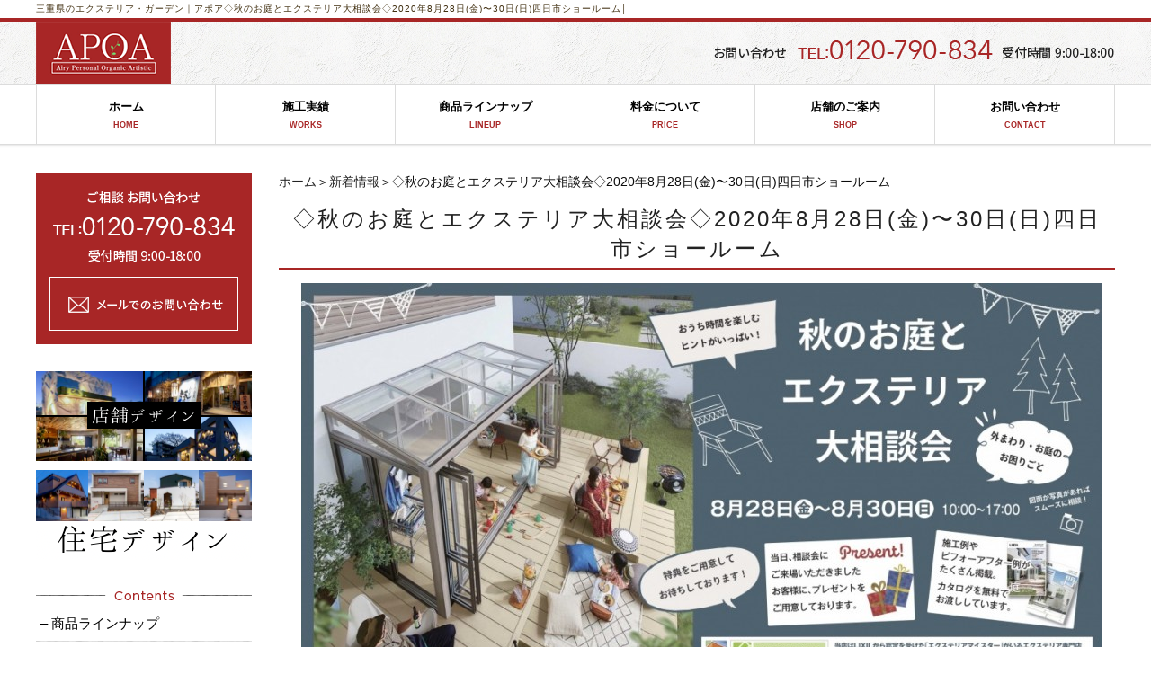

--- FILE ---
content_type: text/html; charset=UTF-8
request_url: https://apoa.bz/topics/exterior-lixil-apoa-yokkaichi.html
body_size: 7389
content:
<!DOCTYPE html PUBLIC "-//W3C//DTD XHTML 1.0 Transitional//EN" "http://www.w3.org/TR/xhtml1/DTD/xhtml1-transitional.dtd"><html xmlns="http://www.w3.org/1999/xhtml">
	<head>
		<title>◇秋のお庭とエクステリア大相談会◇2020年8月28日(金)〜30日(日)四日市ショールーム│三重県のエクステリア・ガーデン｜アポア</title>
		<meta name="keywords" content="新着情報,APOA,exterior,LIXIL,アポア,インテリア,エクステリア,ガーデニング,シャービック,ショールーム,シンプル,デザイン,デザイン住宅,ナチュラル,リクシル,リノベーション,リフォーム,三重県,三重県津市,名古屋市,四日市,四日市ショールーム,店舗デザイン,店舗併用住宅,店舗設計,庭,新築,新築住宅,注文住宅,設計施工,ガーデン" />
		<meta name="Description" content="APOA四日市ショールームよりイベントのお知らせです。--------------------------------------------------------------------------------------------◇秋のお庭とエクステリア大相談会◇【日時】2020年8月28日（金）〜30日（日）10:00〜17:00【場所】APOA四日市ショールーム　三重県四日市市伊倉1丁目3-25---------------------------------------------------------------------------------------------当会場では新型コロナウィルス感染拡大防止対策を行っております。⚫︎出入り口や受付ではアルコール消毒を設置し、手指の消毒を行っております。⚫︎スタッフは常にマスクを装着しての対応となります。⚫︎体調の優れないスタッフは出社を禁止しています。⚫︎場内で使用する手袋は使い捨て手袋を使用しています。お越しになられるお客様は予防対策としてマスク着用での来場をお願いいたします。こんにちはAPOAです。お家で過ごす時間をより楽しく、ワンランクアップさせるには、お庭づくりもとても重要です。ご自宅のお庭がオープンカフェになったり、キャンプ場になったり、別荘のようになったり・・・アイデア次第で色んな楽しみ方を実現することができます。ワンランク上のあなただけの「おうち時間」をつくってみませんか？APOAにはLIXILから認定を受けた「エクステリアマイスター」が在中しています！お得なキャンペーンが目白押しの今がチャンス！ぜひこの機会にご相談ください。APOA,アポア,三重県津市,ショールーム,庭,ガーデニング,エクステリア,exterior,四日市ショールーム,LIXIL,リクシル,設計施工,アポア, インテリア, エクステリア, シャービック, シンプル, デザイン, デザイン住宅, ナチュラル, リノベーション, リフォーム, 三重県, 三重県津市, 名古屋市, 四日市, 店舗デザイン, 店舗併用住宅, 店舗設計, 新築, 新築住宅,  注文住宅" />
		<link rel="alternate" type="application/rss+xml" title="三重県のエクステリア・ガーデン｜アポア &raquo; ◇秋のお庭とエクステリア大相談会◇2020年8月28日(金)〜30日(日)四日市ショールーム のコメントのフィード" href="https://apoa.bz/topics/exterior-lixil-apoa-yokkaichi.html/feed" />
<link rel='stylesheet' id='style-desktop-css'  href='https://apoa.bz/wp-content/uploads/sites/9/css/style0_70304700_1530678497.css?ver=3.9.2' type='text/css' media='all' />
<link rel='stylesheet' id='style-css'  href='https://apoa.bz/wp-content/themes/apoabz/style.css?ver=3.9.2' type='text/css' media='all' />
<link rel='stylesheet' id='facebox-css'  href='https://apoa.bz/facebox/facebox.css?ver=3.9.2' type='text/css' media='all' />
<link rel='stylesheet' id='contact-form-7-css'  href='https://apoa.bz/wp-content/plugins/contact-form-7/includes/css/styles.css?ver=4.1.2' type='text/css' media='all' />
<script type='text/javascript' src='https://apoa.bz/wp-includes/js/jquery/jquery.js?ver=1.11.0'></script>
<script type='text/javascript' src='https://apoa.bz/wp-includes/js/jquery/jquery-migrate.min.js?ver=1.2.1'></script>
<script type='text/javascript' src='https://apoa.bz/facebox/facebox.js?ver=3.9.2'></script>
<script type='text/javascript' src='https://apoa.bz/wp-content/plugins/js/jquery.bxslider/jquery.bxslider.js?ver=3.9.2'></script>
<script type='text/javascript' src='https://apoa.bz/wp-content/themes/apoabz/js/rollover.js?ver=3.9.2'></script>
<link rel="EditURI" type="application/rsd+xml" title="RSD" href="https://apoa.bz/xmlrpc.php?rsd" />
<link rel="wlwmanifest" type="application/wlwmanifest+xml" href="https://apoa.bz/wp-includes/wlwmanifest.xml" /> 
<link rel='prev' title='LIXIL《リフォームdeえらべる家電キャンペーン》総額3,000万円相当　早い者勝ち！' href='https://apoa.bz/topics/lixil-reform-campaign-consumer-electronics.html' />
<link rel='next' title='◆リノベーション完成見学会◆2020年9月12日（土）〜13日（日）三重県津市' href='https://apoa.bz/topics/renovation-resort-taste-villa.html' />
<meta name="generator" content="WordPress 3.9.2" />
<link rel='canonical' href='https://apoa.bz/topics/exterior-lixil-apoa-yokkaichi.html' />
<link rel='shortlink' href='https://apoa.bz/?p=47006' />
<script type="text/javascript" src="https://apoa.bz/wp-content/plugins/cforms/js/cforms.js"></script>
<link rel="alternate" media="handheld" type="text/html" href="https://apoa.bz/topics/exterior-lixil-apoa-yokkaichi.html" />
	<style>
		#wp-admin-bar-comments{display:none;}
	</style>
	<script>
		jQuery(document).ready(function(){
			jQuery("#wp-admin-bar-wp-logo").html('<a class="ab-item"><span class="ab-icon"></span></a>');
			jQuery("#wp-admin-bar-my-sites-list").find("a[href$='/wp-admin/post-new.php']").parent().remove();
			jQuery("#wp-admin-bar-my-sites-list").find("a[href$='/wp-admin/edit-comments.php']").parent().remove();
		});
	</script>	<meta name="google-site-verification" content="jNzI-buD5M-xgF_Z4wzb7lw1EtjS6NdAbsqOV_ADF3s" />	<style type="text/css">.recentcomments a{display:inline !important;padding:0 !important;margin:0 !important;}</style>
<!-- Google tag (gtag.js) -->
<script async src="https://www.googletagmanager.com/gtag/js?id=G-D63VL4XCBV"></script>
<script>
  window.dataLayer = window.dataLayer || [];
  function gtag(){dataLayer.push(arguments);}
  gtag('js', new Date());

  gtag('config', 'G-D63VL4XCBV');
</script>
<!--clarity-->
<script type="text/javascript">
    (function(c,l,a,r,i,t,y){
        c[a]=c[a]||function(){(c[a].q=c[a].q||[]).push(arguments)};
        t=l.createElement(r);t.async=1;t.src="https://www.clarity.ms/tag/"+i;
        y=l.getElementsByTagName(r)[0];y.parentNode.insertBefore(t,y);
    })(window, document, "clarity", "script", "rsyer64q8p");
</script>
	</head>
	<body id="topics">
		<a name="top"></a>
		<div id="wrapper">
			<div id="header">
				<div id="dynamic-header">
						<div id="blogdescription" class="clearfix">
		<div class="section">	<h1 id="site-title"><a href="/">◇秋のお庭とエクステリア大相談会◇2020年8月28日(金)〜30日(日)四日市ショールーム│<strong>三重県のエクステリア・ガーデン｜アポア</strong></a></h1>		</div>
	</div>	<div class="header-section">
		<div class="inner">
			<h1><a href="/"><img src="https://apoa.bz/wp-content/uploads/sites/9/headlogo.png" alt="エクステリア・ガーデンアポア" title="エクステリア・ガーデンアポア" /></a></h1>
			<div class="tel"><img src="https://apoa.bz/wp-content/uploads/sites/9/head_tel.png" alt="head_tel" title="head_tel" /></div>
		</div>
	</div><div class="menu-header-container"><ul id="menu-header" class="menu clearfix"><li id="menu-item-58" class="menu-item menu-item-type-custom menu-item-object-custom menu-item-home menu-item-58"><a href="https://apoa.bz/">ホーム<span>HOME</span></a></li>
<li id="menu-item-63" class="menu-item menu-item-type-custom menu-item-object-custom menu-item-63"><a href="/works">施工実績<span>WORKS</span></a></li>
<li id="menu-item-62" class="menu-item menu-item-type-custom menu-item-object-custom menu-item-62"><a href="/maker">商品ラインナップ<span>LINEUP</span></a></li>
<li id="menu-item-66" class="menu-item menu-item-type-custom menu-item-object-custom menu-item-66"><a href="/price">料金について<span>PRICE</span></a></li>
<li id="menu-item-67" class="menu-item menu-item-type-custom menu-item-object-custom menu-item-67"><a href="/guide">店舗のご案内<span>SHOP</span></a></li>
<li id="menu-item-68" class="menu-item menu-item-type-post_type menu-item-object-page menu-item-68"><a href="https://apoa.bz/contactus">お問い合わせ<span>CONTACT</span></a></li>
</ul></div>				</div>
			</div>
			<div id="container" class="clearfix">
				<div id="main">
					<div id="neck">
							<div id="breadcrumbs">
		<a href="/">ホーム</a>＞<a href="/topics">新着情報</a>＞◇秋のお庭とエクステリア大相談会◇2020年8月28日(金)〜30日(日)四日市ショールーム
	</div>	<div id="masthead"><h1>◇秋のお庭とエクステリア大相談会◇2020年8月28日(金)〜30日(日)四日市ショールーム</h1></div>					</div>
	<div class="columns columns1">
		<div class="liner clearfix">
			<div class="column column1 chop">
				<div class="image">
					<img src="https://apoa.bz/wp-content/uploads/sites/9/ee5cd140c9eebce527bc5f2a15147a1b-columns1.jpg" alt="APOA,アポア,三重県津市,ショールーム,庭,ガーデニング,エクステリア,exterior,四日市ショールーム,LIXIL,リクシル,設計施工,アポア, インテリア, エクステリア, シャービック, シンプル, デザイン, デザイン住宅, ナチュラル, リノベーション, リフォーム, 三重県, 三重県津市, 名古屋市, 四日市, 店舗デザイン, 店舗併用住宅, 店舗設計, 新築, 新築住宅, 注文住宅" title="APOA,アポア,三重県津市,ショールーム,庭,ガーデニング,エクステリア,exterior,四日市ショールーム,LIXIL,リクシル,設計施工,アポア, インテリア, エクステリア, シャービック, シンプル, デザイン, デザイン住宅, ナチュラル, リノベーション, リフォーム, 三重県, 三重県津市, 名古屋市, 四日市, 店舗デザイン, 店舗併用住宅, 店舗設計, 新築, 新築住宅,  注文住宅" class="noborder" />
				</div>
				<div class="text">
					<div><br></div><br>
				</div>
			</div>
		</div>
	</div>	<div class="columns columns1">
		<div class="liner clearfix">
			<div class="column column1 chop">
				<div class="image">
					<img src="https://apoa.bz/wp-content/uploads/sites/9/a1705ee278a65adb2495c23d015a5bc7-columns1.jpg" alt="APOA,アポア,三重県津市,ショールーム,庭,ガーデニング,エクステリア,exterior,津ショールーム,LIXIL,リクシル,設計施工,アポア, インテリア, エクステリア, シャービック, シンプル, デザイン, デザイン住宅, ナチュラル, リノベーション, リフォーム, 三重県, 三重県津市, 名古屋市, 四日市, 店舗デザイン, 店舗併用住宅, 店舗設計, 新築, 新築住宅, 注文住宅" title="APOA,アポア,三重県津市,ショールーム,庭,ガーデニング,エクステリア,exterior,津ショールーム,LIXIL,リクシル,設計施工,アポア, インテリア, エクステリア, シャービック, シンプル, デザイン, デザイン住宅, ナチュラル, リノベーション, リフォーム, 三重県, 三重県津市, 名古屋市, 四日市, 店舗デザイン, 店舗併用住宅, 店舗設計, 新築, 新築住宅,  注文住宅" class="noborder" />
				</div>
				<div class="text">
					<div><br></div><div>APOA四日市ショールームよりイベントのお知らせです。<div><div><br></div><div><div>--------------------------------------------------------------------------------------------</div><div><br></div><div><br></div></div><div><font size="5"><b>◇秋のお庭とエクステリア大相談会◇</b></font></div><div><br></div><div><font size="3">【日時】2020年8月28日（金）〜30日（日）10:00〜17:00</font></div><div><font size="3"><br></font></div><div><font size="3">【場所】APOA四日市ショールーム　三重県四日市市伊倉1丁目3-25</font></div><div><br></div><div><br><div>---------------------------------------------------------------------------------------------</div></div></div></div>
				</div>
			</div>
		</div>
	</div>	<div class="texts clearfix">
		<div class="text">
			<br><div>当会場では<font color="#339999">新型コロナウィルス感染拡大防止対策</font>を行っております。</div><div><br></div><div>⚫︎出入り口や受付ではアルコール消毒を設置し、<font color="#339999">手指の消毒</font>を行っております。</div><div>⚫︎スタッフは常に<font color="#339999">マスクを装着しての対応</font>となります。</div><div>⚫︎体調の優れないスタッフは出社を禁止しています。</div><div>⚫︎場内で使用する手袋は使い捨て手袋を使用しています。</div><div><br></div><div><font color="#339999">お越しになられるお客様は予防対策としてマスク着用での来場をお願いいたします。</font></div><div><br></div><div>-------------------------------------------------------------------------------------------</div><div><br></div>
		</div>
	</div>	<div class="columns columns1">
		<div class="liner clearfix">
			<div class="column column1 chop">
				<div class="image">
					<img src="https://apoa.bz/wp-content/uploads/sites/9/35ae53699bacc8a2a33b6c3504827372.png" alt="アポア四日市ショールーム　三重県四日市市伊倉1丁目3-25" title="アポア四日市ショールーム　三重県四日市市伊倉1丁目" class="noborder" />
				</div>
				<div class="text">
					<br>
				</div>
			</div>
		</div>
	</div>	<div class="texts clearfix">
		<div class="text">
			<div><br></div><div>こんにちはAPOAです。</div><div><br></div><div>お家で過ごす時間をより楽しく、ワンランクアップさせるには、お庭づくりもとても重要です。</div><div>ご自宅のお庭がオープンカフェになったり、キャンプ場になったり、別荘のようになったり・・・</div><div>アイデア次第で色んな楽しみ方を実現することができます。</div><div>ワンランク上のあなただけの「おうち時間」をつくってみませんか？</div><div><br></div><div>APOAにはLIXILから認定を受けた「エクステリアマイスター」が在中しています！</div><div>お得なキャンペーンが目白押しの今がチャンス！</div><div>ぜひこの機会にご相談ください。</div><div><br></div><br>
		</div>
	</div>	<div class="byline">
		<h4>・デザインにこだわった家づくりがしたい</h4>
	</div>	<div class="byline">
		<h4>・天然の木など素材にこだわりたい</h4>
	</div>	<div class="byline">
		<h4>・限られた予算の範囲で収めたい</h4>
	</div>	<div class="byline">
		<h4>・実績のある建築事務所・工務店に任せたい</h4>
	</div>	<div class="texts clearfix">
		<div class="text">
			<div><br></div><div>・・・そんな方はどうぞAPOAにお気軽にご相談ください！</div><div>ご予約は下記お電話かメールアドレスまでお願いいたします。</div><div><br></div>
		</div>
	</div>	<div class="columns columns1">
		<div class="liner clearfix">
			<div class="column column1 chop">
				<div class="image">
					<img src="https://apoa.bz/wp-content/uploads/sites/9/0d40a5e4a645fc6b96e767d64ac0878e6.png" alt="ご予約はこちらまで　アポアフリーダイヤル　0120-790-834" title="ご予約はこちらまで　アポアフリーダイヤル" class="noborder" />
				</div>
				<div class="text">
					<div><br>
</div><div><font color="#339999"><font size="3"><a target="_blank" href="https://apoa.bz/contactus"><img src="https://apoa.bz/smileys/mailto.gif">メールでのお問い合わせはこちらまで</a></font><br></font></div><div><br></div><div>たくさんのご予約お待ちしております<img src="https://apoa.bz/smileys/happy02.gif"></div><div><br><font color="#339999"></font></div>
				</div>
			</div>
		</div>
	</div>					<div id="knee">
						<div id="tagged">
	<div class="headline">
		<h3>関連したページを見る</h3>
	</div>
	<div class="columns columns5">		<div class="liner clearfix">			<div class="column column5 clearfix">
				<div class="image"><a href=https://apoa.bz/topics/lighting-and-halloween-ornament-sale-apoa-shop-mie-pref-tsu-city.html><img src="https://apoa.bz/wp-content/uploads/sites/9/IMG_1716-columns5.jpg" alt="APOA,アポア,アポアショップ,三重県津市,新築,新築住宅,注文住宅,設計施工,リノベーション,リフォーム,sale,セール,ハロウィン,照明,オーナメント" title="APOA,アポア,アポアショップ,三重県津市,新築,新築住宅,注文住宅,設計施工,リノベーション,リフォーム,sale,セール,ハロウィン,照明,オーナメント" /></a></div>
				<strong class="title"><a href=https://apoa.bz/topics/lighting-and-halloween-ornament-sale-apoa-shop-mie-pref-tsu-city.html>照明器具＆ハロウィン・オーナメント SALE開催中です！〈APOA SHOP 津店〉</a></strong>
			</div>			<div class="column column5 clearfix">
				<div class="image"><a href=https://apoa.bz/topics/nenmatuneshi-2023.html><img src="https://apoa.bz/wp-content/uploads/sites/9/74b7c2297b96f919b320368e5cecf6ad-columns5.png" alt="しめ縄2024" title="しめ縄2024" /></a></div>
				<strong class="title"><a href=https://apoa.bz/topics/nenmatuneshi-2023.html>年末年始のお知らせ</a></strong>
			</div>			<div class="column column5 clearfix">
				<div class="image"><a href=https://apoa.bz/topics/sinnennogoaisatu.html></a></div>
				<strong class="title"><a href=https://apoa.bz/topics/sinnennogoaisatu.html>新年のご挨拶</a></strong>
			</div>			<div class="column column5 clearfix">
				<div class="image"><a href=https://apoa.bz/topics/sannkyoalumi-carport-campaign.html><img src="https://apoa.bz/wp-content/uploads/sites/9/36486bec1f38ee5a17189cf470bab8da-columns5.jpg" alt="M.シェードⅡ生誕記念キャンペーン　2020年2月3日～4月20日　三協アルミ" title="M.シェードⅡ生誕記念キャンペーン　2020年2月3日～4月20日　三協アルミ" /></a></div>
				<strong class="title"><a href=https://apoa.bz/topics/sannkyoalumi-carport-campaign.html>M.シェードⅡ生誕記念キャンペーン【カーポート】三協アルミ</a></strong>
			</div>			<div class="column column5 clearfix chop chop">
				<div class="image"><a href=https://apoa.bz/topics/exterior-and-garden-fair-20190510.html><img src="https://apoa.bz/wp-content/uploads/sites/9/1f62a80b23da5e97e3641ce8f07a4507-columns5.jpg" alt="エクステリア＆ガーデンフェア ポートメッセなごや" title="エクステリア＆ガーデンフェア ポートメッセなごや" width="144" height="162" /></a></div>
				<strong class="title"><a href=https://apoa.bz/topics/exterior-and-garden-fair-20190510.html>エクステリア&amp;ガーデンフェアが開催されています　ポートメッセなごや</a></strong>
			</div>		</div>	</div>
</div>	<div class="navigation clearfix">		<span class="previous">« <a href="https://apoa.bz/topics/lixil-reform-campaign-consumer-electronics.html">LIXIL《リフォームdeえらべる家電キャンペーン》総額3,000万円相当　早い者勝ち！</a></span>		<span class="next"><a href="https://apoa.bz/topics/renovation-resort-taste-villa.html">◆リノベーション完成見学会◆2020年9月12日（土）〜13日（日）三重県津市</a> »</span>	</div>	<div class="scroll-to-top">
		<a href="#top"><img src="https://apoa.bz/wp-content/uploads/sites/9/scrolltotop.png" alt="scrolltotop" title="scrolltotop" /></a>
	</div>					</div>
				</div>
				<div id="sidebar">
					 <div id="links-side01" class="links">  <p class="links-image"><a href="/contactus"><img src="https://apoa.bz/wp-content/uploads/sites/9/side_bnr_contact.png" alt="エクステリア　ガーデンに関するお問い合わせ" title="エクステリア　ガーデンに関するお問い合わせ" /></a></p> </div> <div id="links-side05" class="links">  <p class="links-image"><a href="https://apoa.tv/" target="_blank"><img src="https://apoa.bz/wp-content/uploads/sites/9/54d363afee1cc7ec6f21390fba59744e.png" alt="54d363afee1cc7ec6f21390fba59744e" title="店舗デザイン" /></a></p>  <p class="links-image"><a href="https://apoastyle.com/" target="_blank"><img src="https://apoa.bz/wp-content/uploads/sites/9/D7F59A21-0498-4C8A-9E34-355960EA97FB.png" alt="D7F59A21-0498-4C8A-9E34-355960EA97FB" title="D7F59A21-0498-4C8A-9E34-355960EA97FB" /></a></p> </div><div class="menu-secondary-container"><p class="menu-decoration top"><img src="https://apoa.bz/wp-content/uploads/sites/9/side_tit_contents.png" alt="side_tit_contents" title="side_tit_contents" /></p><ul id="menu-secondary" class="menu"><li id="menu-item-69" class="menu-item menu-item-type-custom menu-item-object-custom menu-item-69"><a href="/maker">&#8211; 商品ラインナップ</a></li>
<li id="menu-item-70" class="menu-item menu-item-type-custom menu-item-object-custom menu-item-70"><a href="/beforeafter">&#8211; ビフォーアフター</a></li>
<li id="menu-item-71" class="menu-item menu-item-type-custom menu-item-object-custom menu-item-71"><a href="/flow">&#8211; 工事の流れ</a></li>
<li id="menu-item-72" class="menu-item menu-item-type-custom menu-item-object-custom menu-item-72"><a href="/price">&#8211; 料金について</a></li>
<li id="menu-item-73" class="menu-item menu-item-type-custom menu-item-object-custom menu-item-73"><a href="/service">&#8211; サービス内容</a></li>
</ul></div> <div id="links-side02" class="links">  <p class="links-image"><a href="https://page.line.me/hfv2163d?openQrModal=true" target="_blank"><img src="https://apoa.bz/wp-content/uploads/sites/9/83e5aa3ad00a3058a41d798aea545e98-sidebar.png" alt="LINE@_来店予約　APOA（アポア）" title="LINE@_来店予約　APOA（アポア）" /></a></p>  <p class="links-image"><a href="/works"><img src="https://apoa.bz/wp-content/uploads/sites/9/side_bnr_works.png" alt="WORKS" title="施工実績" /></a></p>  <p class="links-image"><a href="/guide"><img src="https://apoa.bz/wp-content/uploads/sites/9/side_bnr_shop.png" alt="SHOP" title="店舗のご案内" /></a></p>  <p class="links-image"><a href="http://www.rakuten.co.jp/apoa/" target="_blank"><img src="https://apoa.bz/wp-content/uploads/sites/9/side_bnr_webshop.png" alt="WEB SHOP" title="ウェブショップ" /></a></p>  <p class="links-image"><a href="https://www.facebook.com/apoashop/" target="_blank"><img src="https://apoa.bz/wp-content/uploads/sites/9/side_bnr_apoashop-fb.png" alt="APOA SHOP Facebook" title="アポアショップのFacebook" /></a></p>  <p class="links-image"><a href="https://www.instagram.com/apoa_shop/" target="_blank"><img src="https://apoa.bz/wp-content/uploads/sites/9/S__3833858.jpg" alt="S__3833858" title="素材" /></a></p>  <p class="links-image"><a href="https://www.instagram.com/apoakyo/" target="_blank"><img src="https://apoa.bz/wp-content/uploads/sites/9/7949F225-FB5A-4D25-89A8-B05053371707.png" alt="7949F225-FB5A-4D25-89A8-B05053371707" title="7949F225-FB5A-4D25-89A8-B05053371707" /></a></p>  <p class="links-image"><a href="https://www.instagram.com/tsu_apoa/" target="_blank"><img src="https://apoa.bz/wp-content/uploads/sites/9/4C25B693-405E-4762-98BA-A0222B023664.png" alt="4C25B693-405E-4762-98BA-A0222B023664" title="4C25B693-405E-4762-98BA-A0222B023664" /></a></p>  <p class="links-image"><a href="https://www.instagram.com/apoa_yokkaichimodel/" target="_blank"><img src="https://apoa.bz/wp-content/uploads/sites/9/1523E5D9-A33B-47D5-83C6-914CF030B022.png" alt="1523E5D9-A33B-47D5-83C6-914CF030B022" title="1523E5D9-A33B-47D5-83C6-914CF030B022" /></a></p> </div> <div id="links-side03" class="links">  <p class="links-image"><a href="/school"></a></p>  <p class="links-image"><a href="/blog"></a></p> </div><div class="menu-primary-container"><p class="menu-decoration top"><img src="https://apoa.bz/wp-content/uploads/sites/9/side_tit_information.png" alt="side_tit_information" title="side_tit_information" /></p><ul id="menu-primary" class="menu"><li id="menu-item-102" class="menu-item menu-item-type-taxonomy menu-item-object-category menu-item-102"><a href="https://apoa.bz/faq">- よくある質問</a></li>
<li id="menu-item-103" class="menu-item menu-item-type-taxonomy menu-item-object-category menu-item-103"><a href="https://apoa.bz/staff">- スタッフ紹介</a></li>
<li id="menu-item-104" class="menu-item menu-item-type-taxonomy menu-item-object-category current-topics-ancestor current-menu-parent current-topics-parent menu-item-104"><a href="https://apoa.bz/topics">- 新着情報</a></li>
<li id="menu-item-105" class="menu-item menu-item-type-custom menu-item-object-custom menu-item-105"><a href="/company">- 会社概要</a></li>
<li id="menu-item-106" class="menu-item menu-item-type-custom menu-item-object-custom menu-item-106"><a href="/link">- リンク集</a></li>
<li id="menu-item-107" class="menu-item menu-item-type-post_type menu-item-object-page menu-item-107"><a href="https://apoa.bz/contactus">- お問い合わせ</a></li>
<li id="menu-item-108" class="menu-item menu-item-type-custom menu-item-object-custom menu-item-108"><a href="/policy">- 個人情報保護方針</a></li>
<li id="menu-item-109" class="menu-item menu-item-type-post_type menu-item-object-page menu-item-109"><a href="https://apoa.bz/sitemap">- サイトマップ</a></li>
</ul></div> <div id="links-side04" class="links">  <p class="links-image"><a href="/recruit"><img src="https://apoa.bz/wp-content/uploads/sites/9/side_bnr_recruit.png" alt="side_bnr_recruit" title="side_bnr_recruit" /></a></p> </div>				</div>
			</div>
			<div id="footer">
					<div id="footlink"><a href="/">HOME</a>｜<a href="/works">施工実績</a>｜<a href="/maker">商品ラインナップ</a>｜<a href="/charge">料金について</a>｜<a href="/guide">店舗のご案内</a>｜<a href="http://apoashop.jp/" target="_blank">ウェブショップ</a>｜<a href="/contactus">お問い合わせ</a>｜<a href="/flow">工事の流れ</a>｜<a href="/service">サービス内容</a>｜<a href="/school">スクール案内</a>｜<a href="/blog">庭のブログ</a><br />
<a href="/faq">よくある質問</a>｜<a href="/staff">スタッフ紹介</a>｜<a href="/topics">新着情報</a>｜<a href="/company">会社概要</a>｜<a href="/link">リンク集</a>｜<a href="/policy">個人情報保護方針</a>｜<a href="/recruit">採用情報</a>｜<a href="/sitemap">サイトマップ</a></div><div class="footerWrap">
	<div class="inner clearfix">
		<div class="leftBox">
			<dl class="clearfix">
				<dt><img src="https://apoa.bz/wp-content/uploads/sites/9/headlogo.png" alt="エクステリア・ガーデンアポア" title="エクステリア・ガーデンアポア" /></dt>
				<dd>
					<ul>
						<li>【津店】〒514-0815 三重県津市藤方1704-2</li>
						<li>【四日市ショールーム】〒510-0832 三重県四日市市伊倉1丁目3-25</li>
						<li>【アポア四日市石塚町店】〒510-0828 三重県四日市市石塚町4-30</li>
					</ul>
				</dd>
			</dl>
		</div>
		<div class="rightBox"><img src="https://apoa.bz/wp-content/uploads/sites/9/head_tel.png" alt="head_tel" title="head_tel" /></div>
	</div>
</div>

<div id="copy">COPYRIGHT(C)2016 APOA All Rights Reserved.</div>							</div>
		</div>
	<script>
		jQuery(document).ready(function(){
			jQuery("[id^='wp-admin-bar-edit'] + [id!='wp-admin-bar-edit-profile']").css("backgroundColor", "#21759B");
			jQuery("[id^='wp-admin-bar-edit'] + [id!='wp-admin-bar-edit-profile']").css("backgroundImage", "-moz-linear-gradient(50% 100%, #21759B, #3084AA 5px)");
		});
	</script>	<script>
		jQuery(document).ready(function(){
			// アドミンバーの文言を変更
			// 「編集 投稿タイプ」 を 「投稿タイプの編集」に
			var abitem = jQuery("#wp-admin-bar-edit .ab-item").html();
			var newabitem = null;
			if(abitem) var abitems = abitem.split(" ");
			if(abitems) newabitem = abitems[1] + "の" + abitems[0];
			if(newabitem) jQuery("#wp-admin-bar-edit .ab-item").html(newabitem);
			jQuery("#wp-admin-bar-edit .ab-item").css("backgroundColor", "#21759B");
			jQuery("#wp-admin-bar-edit .ab-item").css("backgroundImage", "-moz-linear-gradient(50% 100%, #21759B, #3084AA 5px)");
		});
	</script>	<script type="text/javascript">
		jQuery(document).ready(function(){jQuery('a[rel*=facebox]').facebox()});
	</script><script type="text/javascript">

  var _gaq = _gaq || [];
  _gaq.push(['_setAccount', 'UA-12329457-2']);
  _gaq.push(['_trackPageview']);

  (function() {
    var ga = document.createElement('script'); ga.type = 'text/javascript'; ga.async = true;
    ga.src = ('https:' == document.location.protocol ? 'https://ssl' : 'http://www') + '.google-analytics.com/ga.js';
    var s = document.getElementsByTagName('script')[0]; s.parentNode.insertBefore(ga, s);
  })();

</script><script type='text/javascript' src='https://apoa.bz/wp-content/plugins/contact-form-7/includes/js/jquery.form.min.js?ver=3.51.0-2014.06.20'></script>
<script type='text/javascript'>
/* <![CDATA[ */
var _wpcf7 = {"loaderUrl":"https:\/\/apoa.bz\/wp-content\/plugins\/contact-form-7\/images\/ajax-loader.gif","sending":"\u9001\u4fe1\u4e2d ..."};
/* ]]> */
</script>
<script type='text/javascript' src='https://apoa.bz/wp-content/plugins/contact-form-7/includes/js/scripts.js?ver=4.1.2'></script>

<!-- Start Of Script Generated By cforms v14.5 [Oliver Seidel | www.deliciousdays.com] -->
<!-- End Of Script Generated By cforms -->

	</body>
</html>


--- FILE ---
content_type: text/css
request_url: https://apoa.bz/wp-content/uploads/sites/9/css/style0_70304700_1530678497.css?ver=3.9.2
body_size: 62753
content:
table{
border-collapse: collapse;
border-spacing: 0;
}
fieldset, img{
	border-width: 0;
}
abbr,acronym{
	border-width: 0;
}
ol,ul{
list-style: none !important;
}
caption,th{
	text-align: left;
}
h1,h2,h3,h4,h5,h6{
	font-size: 100%;
	font-weight: normal;
}
q:before,q:after{
content:'';
}
img{
	vertical-align: bottom;
}
br{
	letter-spacing: normal;
}
*{
	margin: 0;
	padding: 0;
}
li{
	list-style-type: none;
}
.bt_right{
	text-align: right;
	margin-top: 15px;
}
a{
	color: #412f10;
	text-decoration: none;
}
a:hover{
	color: #a82626;
	text-decoration: underline;
}
a:active{
outline: none;
}
a:focus{
-moz-outline-style: none;
}
a img{
	border-width: 0;
}
a:hover img{
opacity: 0.8 !important;
filter: alpha(opacity=80) !important;
}
a:hover img.ro{
opacity: 1 !important;
filter: alpha(opacity=100) !important;
}
.clearfix{
	min-height: 1px;
}
.clearfix:after{
	height: 0;
	display: block;
	content: ".";
	clear: both;
	visibility: hidden;
}
.clr{
	line-height: 0;
	height: 0;
	margin: 0;
	padding: 0;
	clear:both;
	visibility:hidden;
}
.plus{
margin-left: 1px !important;
}
.hidden{
display: none;
}
.noborder{
border: none !important;
padding: 0 !important;
}
.nomargin{
margin: 0 !important;
}
.nopadding{
padding: 0 !important;
}
.chop{
margin-right: 0 !important;
}
.left{
	float: left;
}
.auto{
	margin-right: auto;
	margin-left: auto;
}
.right{
	float: right;
}
*{

}
[id^='mediaspace']{
	position: absolute;
	top: 0;
	left: 0;
	width: 100%;
	height: 100%;
}
#mediaspace1_wrapper{
	width: 100%!important;
	height: 0 !important;
	margin: 0;
	padding-top: 30px;
	padding-bottom: 56.25%;
	overflow: hidden;
}
#mediaspace2_wrapper{
	width: 100%!important;
	height: 0!important;
	margin: 0;
	padding-top: 30px;
	padding-bottom: 56.25%;
	overflow: hidden;
}
#mediaspace3_wrapper{
	width: 100%!important;
	height: 0!important;
	margin: 0;
	padding-top: 30px;
	padding-bottom: 56.25%;
	overflow: hidden;
}
#mediaspace4_wrapper{
	width: 100%!important;
	height: 0!important;
	margin: 0;
	padding-top: 30px;
	padding-bottom: 56.25%;
	overflow: hidden;
}
#mediaspace5_wrapper{
	width: 100%!important;
	height: 0!important;
	margin: 0;
	padding-top: 30px;
	padding-bottom: 56.25%;
	overflow: hidden;
}
#mediaspace6_wrapper{
	width: 100%!important;
	height: 0!important;
	margin: 0;
	padding-top: 30px;
	padding-bottom: 56.25%;
	overflow: hidden;
}
#mediaspace7_wrapper{
	width: 100%!important;
	height: 0!important;
	margin: 0;
	padding-top: 30px;
	padding-bottom: 56.25%;
	overflow: hidden;
}
body{
	color: #0b0b0b;
	font-size: 12px;
	line-height: 1.4;
	background-color: #FFF;
	background-repeat: no-repeat;
	width: 100%;
	min-width: 100%;
	margin: 0;
	padding: 0;
	-webkit-text-size-adjust: 100%;
	font-family: Meiryo, "メイリオ", sans-serif;
}
#wrapper{
	margin-right: auto;
	margin-left: auto;
}
#blogdescription{
	color: #888888;
	font-size: 10px;
	border-bottom-width: 5px;
	border-bottom-color: #a82626;
	border-bottom-style: solid;
}
#blogdescription h1#site-title{
	font-size: 10px;
	width: 1200px;
	margin-right: auto;
	margin-left: auto;
	padding: 3px;
}
div#header{
	background-repeat: repeat-x;
}
div#header .header-section{
	background-image: url("https://apoa.bz/wp-content/uploads/sites/9/bg_header.png");
	background-repeat: repeat-x;
	height: 69px;
	background-position:center bottom;
}
#header .inner{
	position: relative;
	width: 1200px;
	margin-right: auto;
	margin-left: auto;
}
#header .tel{
	position: absolute;
	top: 15px;
	right: 0;
}
div#header a:hover img{
opacity: 0.5;
filter: alpha(opacity=60);
}
#sidebar{
	width: 240px;
	float: left;
}
#sidebar .side_btn{
	text-align: center;
	margin-top: 10px;
	margin-bottom: 20px;
}
#main{
	width: 930px;
	float: right;
}
div#blogdescription{
	letter-spacing: 1px;
}
#site-title{

}
div#blogdescription span{
	float: left;
}
div#blogdescription strong{
	font-weight: normal;
	float: left;
}
.main-image{
	width: 100%;
}
body.login{
background:none;
}
#container{
	width: 1200px;
	margin-right: auto;
	margin-left: auto;
}
div#eye{
	width: 100%;
	height: 100px;
}
div#eye a button{
	font-size: 36px;
	font-weight: normal;
	font-style: normal;
	text-decoration: none;
	width: 100%;
	height: 100px;
}
div.menu-header-container{
	background-color: #FFFFFF;
	background-image: url("https://apoa.bz/wp-content/uploads/sites/9/bg_gnavi.png");
	background-repeat: repeat-x;
	width: 100%;
	margin-bottom: 25px;
	border-top-width: 1px;
	border-top-color: #dcdcdc;
	border-top-style: solid;
	background-position:left bottom;
}
ul#menu-header{
	width: 1200px;
	margin: 0;
	margin-right: auto;
	margin-left: auto;
	padding: 0;
	padding-bottom: 8px;
	*behavior: expression(
		this.style.behavior || (
		(function(kids){ var w = Math.floor(100 / kids.length) + "%", i = 0; while(kids[i]){ kids[i].style.width = w; i++; } })(this.childNodes),
		this.style.behavior = "none"
		)
	);
}
ul#menu-header li{
	font-size: 13px;
	text-align: center;
	vertical-align: middle;
	width: 199px;
	margin: 0;
	padding: 0;
	border-right-width: 1px;
	border-right-color: #dcdcdc;
	border-right-style: solid;
	display: block;
	float: left;
	list-style:none;
	/* IE6,7 */
	*float:left;
}
ul#menu-header li:first-child{
	width: 198px;
	border-left-width: 1px;
	border-left-color: #dcdcdc;
	border-left-style: solid;
}
ul#menu-header li a{
	color: #000;
	font-weight: bold;
	text-decoration: none;
	text-align: center;
	width: 100%;
	padding-top: 15px;
	padding-bottom: 15px;
	display: block;
}
ul#menu-header li a span{
	color: #a82626;
	font-size: 9px;
	text-align: center;
	padding-top: 5px;
	display: block;
	font-family:sans-serif;
}
ul#menu-header li a:hover,ul#menu-header li a:hover span{
	color: #FFFFFF;
	background-color: #a82626;
	opacity:1;
	filter:alpha(opacity=100);
}
div.menu-primary-container{
	width: 240px;
	margin-bottom: 20px;
}
ul#menu-primary li.menu-item{
	background-image: url("https://apoa.bz/wp-content/uploads/sites/9/side_menu_line.png");
	background-repeat: no-repeat;
	padding: 10px 5px;
	background-position:left bottom;
}
ul#menu-primary li.menu-item a{
	color: #000000;
	font-size: 15px;
	vertical-align: middle;
	background-repeat: no-repeat;
	width: 210px;
	height: 35px;
	display: table-cell;
	background-position: left 12px;
}
ul#menu-primary li.menu-item a:hover{
	color: #a82626;
}
div.menu-secondary-container{
	width: 240px;
	margin-bottom: 30px;
}
ul#menu-secondary li.menu-item{
	background-image: url("https://apoa.bz/wp-content/uploads/sites/9/side_menu_line.png");
	background-repeat: no-repeat;
	padding: 10px 5px;
	background-position:left bottom;
}
ul#menu-secondary li.menu-item a{
	color: #000000;
	font-size: 15px;
	vertical-align: middle;
	display: table-cell;
}
ul#menu-secondary li.menu-item a:hover{
	color: #a82626;
}
div.menu-footer-container{
	text-align: center;
	position: relative;
	overflow: hidden;
}
ul#menu-footer{
	position: relative;
	left: 50%;
	margin-bottom: 15px;
	float: left;
}
ul#menu-footer li.menu-item{
	vertical-align: middle;
	position: relative;
	left: -50%;
	padding-right: 10px;
	padding-left: 10px;
	border-right-width: 1px;
	border-right-color: #856C29;
	border-right-style: solid;
	display: table-cell;
	float: left;
}
ul#menu-footer li.menu-item a{
	color: #856C29;
	font-size: 14px;
}
ul#menu-footer li.menu-item a:hover{
	color: #d7bd77;
	text-decoration: underline;
}
div.links{
	margin-bottom: 30px;
}
p.links-image{
	margin-bottom: 10px;
}
p.links-image.first{
	margin-bottom: 7px;
}
div.finder{
	width: 900px;
	margin-top: 20px;
	margin-bottom: 20px;
	margin-left: 30px;
}
div.finder-list div.liner div.title{
	float: left;
}
div.finder-list div.liner div.image{
	float: right;
}
div.finder-list div.liner{
	padding-top: 10px;
	padding-bottom: 10px;
	border-bottom-width: 1px;
	border-bottom-color: #ffffff;
	border-bottom-style: solid;
}
div#sidebar > ul li{
	background-image: url("http://maxpress.org/wp-content/uploads/sites/3/secondary-menu-item.png");
}
div#sidebar > ul li a{
	color: #666666;
	font-size: 12px;
	vertical-align: middle;
	width: 210px;
	height: 38px;
	padding-right: 5px;
	padding-left: 25px;
	display: table-cell;
}
div#sidebar > ul li a:hover{
	color: #06286d;
}
#sidebar-finder-form{
	margin-bottom: 20px;
	padding: 5px;
}
#sidebar-finder-form input{
	vertical-align: top;
	width: 180px;
	height: 16px;
	margin-top: 1px;
	padding: 5px;
}
.message{

}
.message .title{
	color: #ffffff;
	font-size: 16px;
	background-color: #65441B;
	margin-bottom: 10px;
	padding: 10px;
}
.message .image{
	margin-bottom: 10px;
}
.message .name{
	color: #ffffff;
	font-size: 16px;
	background-color: #65441B;
	padding: 8px;
}
.message .sentence{
	color: #000000;
	line-height: 1.5em;
	background-color: #ECE4CF;
	padding: 10px;
	border-width: 1px;
	border-color: #65441B;
	border-style: solid;
}
#side_blog{
	margin: 0px 0px 30px;
}
#side_blog dt.blogmidashi{
	margin-bottom: 5px;
}
#side_blog dl dd{
	color: #422d2d;
	font-size: 12px;
	background-image: url("https://apoa.bz/wp-content/uploads/sites/9/icon_arrow_left_c.png");
	background-repeat: no-repeat;
	padding-top: 10px;
	padding-bottom: 10px;
	border-width: 1px;
	border-bottom-color: #666;
	border-bottom-style: dotted;
	background-position:left 10px;
}
#side_blog dl dd a{
	color: #422d2d;
	font-size: 12px;
	margin-left: 20px;
	display: block;
}
.blogfamily .side_post{
	color: #ffffff;
	font-size: 15px;
	font-weight: bold;
	background-color: #533C19;
	padding: 5px;
}
.blogfamily .btn_right{
	text-align: right;
}
.blogfamily .btn_right a{
	color: #ffffff;
	font-size: 12px;
	font-weight: bold;
	background-color: #A29075;
	padding: 3px 10px;
}
#side_blog dl{
	margin-bottom: 20px;
}
.facebookbox{
	background-color: #ffffff;
	margin: 20px auto;
}
div.menu-tertiary-container{
	width: 240px;
	margin-bottom: 20px;
}
ul#menu-tertiary li.menu-item{
	margin-bottom: 10px;
}
ul#menu-tertiary li.menu-item a{
	color: #000000;
	font-size: 15px;
	vertical-align: middle;
	display: table-cell;
}
ul#menu-tertiary li.menu-item a:hover{
	color: #a82626;
}
.side_example{
	margin-bottom: 30px;
}
.side_example ul{
	background-color: #eadecb;
	padding-right: 9px;
	padding-bottom: 9px;
	padding-left: 9px;
}
.side_example ul li{
	padding-top: 9px;
}
.side_item{
	margin-bottom: 30px;
}
.side_item ul{
	background-color: #ede3d3;
	padding-right: 9px;
	padding-bottom: 9px;
	padding-left: 9px;
}
.side_item ul li{
	padding-top: 9px;
}
div#masthead{
	color: #fff;
	font-size: 18px;
	background-repeat: no-repeat;
	width: 930px;
	margin-bottom: 15px;
	border-bottom-width: 2px;
	border-bottom-color: #a82625;
	border-bottom-style: solid;
}
div#masthead h1{
	color: #222;
	font-size: 24px;
	letter-spacing: 3px;
	text-align: center;
	vertical-align: middle;
	padding: 5px;
	padding-right: 15px;
	padding-left: 15px;
}
div.headline{
	font-size: 18px;
	background-image: url("https://apoa.bz/wp-content/uploads/sites/9/headline.png");
	width: 920px;
	height: 40px;
	margin: 0px auto 15px;
}
div.headline h2{
	color: #222;
	font-size: 18px;
	letter-spacing: 2px;
	vertical-align: middle;
	height: 40px;
	padding-right: 15px;
	padding-left: 15px;
	display: table-cell;
}
div.strapline{
	background-image: url("https://apoa.bz/wp-content/uploads/sites/9/strapline_icon.png");
	background-repeat: no-repeat;
	width: 910px;
	height: 40px;
	margin: 0px auto 15px;
	border-width: 1px;
	border-color: #a82626;
	border-style: solid;
	background-position:5px center;
}
div.strapline h3{
	color: #362e2b;
	font-size: 18px;
	letter-spacing: 3px;
	vertical-align: middle;
	height: 40px;
	margin-right: auto;
	margin-left: auto;
	padding-right: 10px;
	padding-left: 20px;
	display: table-cell;
}
div.byline{
	background-repeat: no-repeat;
	width: 900px;
	height: 35px;
	margin: 0px auto 15px;
	border-bottom-width: 1px;
	border-bottom-color: #888;
	border-bottom-style: dotted;
}
div.byline h4{
	color: #1e1e1e;
	font-size: 16px;
	letter-spacing: 3px;
	vertical-align: middle;
	height: 35px;
	padding-right: 10px;
	padding-left: 10px;
	display: table-cell;
}
div.question{
	color: #222;
	background-image: url("https://apoa.bz/wp-content/uploads/sites/9/question.png");
	background-repeat: no-repeat;
	width: 900px;
	height: 34px;
	margin: 0px auto 15px;
	border-width: 3px;
	border-color: #a82626;
	border-style: solid;
	background-position:left top;
}
div.question h4{
	color: #222;
	font-size: 16px;
	letter-spacing: 2px;
	vertical-align: middle;
	background-repeat: no-repeat;
	height: 34px;
	padding-left: 45px;
	display: table-cell;
}
div.answer{
	background-image: url("https://apoa.bz/wp-content/uploads/sites/9/answer.png");
	background-repeat: no-repeat;
	width: 900px;
	height: 34px;
	margin: 0px auto 15px;
	border-width: 3px;
	border-color: #444444;
	border-style: solid;
	background-position:left top;
}
div.answer h4{
	color: #222;
	font-size: 16px;
	letter-spacing: 2px;
	vertical-align: middle;
	background-repeat: no-repeat;
	height: 34px;
	padding-left: 45px;
	display: table-cell;
}
.lists-posts2.multi div.lists-posts-inner div.image{
	width: 100%;
	margin-right: auto!important;
	margin-left: auto;
}
.lists-posts2.multi div.lists-posts-inner div.image img{
	width: 390px;
}
div.lists-telop{
	width: 930px;
	margin-right: 0;
	margin-bottom: 15px;
	margin-left: 0;
}
div.lists-telop dl{
	width: 95%;
	margin: 0px auto;
	padding: 15px 10px;
	border-bottom-width: 1px;
}
div.lists-telop div.slogan h2{
	color: #523f1c;
	font-size: 23px;
	letter-spacing: 2px;
	vertical-align: middle;
	background-repeat: no-repeat;
	width: 920px;
	height: 46px;
	margin-right: 0;
	margin-left: 0;
	padding-right: 15px;
	padding-left: 30px;
	display: table-cell;
}
div.lists-telop dt.date{
	color: #a72626;
	font-size: 13px;
	font-weight: bold;
	background-image: url("https://apoa.bz/wp-content/uploads/sites/9/icon_right_c.png");
	background-repeat: no-repeat;
	width: 15%;
	padding-right: 20px;
	padding-left: 22px;
	float: left;
	overflow: hidden;
	background-position: 0 0;
}
div.lists-telop dl dd.title{
	padding: 0px 10px 0px 0px;
	overflow: hidden;
}
div.lists-telop dl dd.title a{
	color: #222;
	font-size: 13px;
}
div.lists-telop dl dd.title a:hover{
	color: #a82626;
	font-size: 13px;
	text-decoration: none;
}
div.lists-telop div.button p.list-link{
	margin-top: 10px;
	float: right;
}
div.lists-telop div.button p.list-link a{
	color: #ffffff;
	font-size: 15px;
	letter-spacing: 2px;
	text-align: center;
	vertical-align: middle;
	background-repeat: no-repeat;
	width: 240px;
	height: 30px;
	display: table-cell;
}
div.lists-telop div.button p.list-link a:hover{
	text-decoration: none;
}
div.lists-posts1 div.slogan{
	margin-bottom: 5px;
}
div.lists-posts1 div.slogan h2{
	color: #523f1c;
	font-size: 23px;
	letter-spacing: 3px;
	font-weight: bold;
	vertical-align: middle;
	background-image: url("http://koukakuen.jp/wp-content/uploads/sites/40/ttl_headline.png");
	background-repeat: no-repeat;
	width: 920px;
	height: 50px;
	padding-left: 15px;
	display: table-cell;
}
div.lists-posts1 div.lists-posts{
	margin-right: 50px;
	margin-bottom: 15px;
	float: left;
}
div.lists-posts1 div.button p.list-link{
	margin-top: 10px;
	float: right;
}
div.lists-posts1 div.button p.list-link a{
	color: #ffffff;
	font-size: 15px;
	letter-spacing: 2px;
	text-align: center;
	vertical-align: middle;
	background-image: url("http://original.nevada/wp-content/uploads/sites/32/list-link.png");
	background-repeat: no-repeat;
	width: 240px;
	height: 30px;
	display: table-cell;
}
div.lists-posts1 div.title{
	background-repeat: no-repeat;
	width: 920px;
	height: 50px;
	margin-bottom: 10px;
	border-bottom-width: 3px;
	border-bottom-color: #a82626;
	border-bottom-style: solid;
	display: table;
}
div.lists-posts1 div.title h3 a{
	color: #222;
	font-size: 18px;
	letter-spacing: 2px;
	vertical-align: middle;
	width: 910px;
	height: 50px;
	padding-top: 2px;
	padding-left: 10px;
	display: table-cell;
}
div.lists-posts1 div.title h3 a:hover{
	color: #a82626;
	letter-spacing: 2px;
}
div.lists-posts1 div.lists-posts-inner div.image{
	text-align: center;
	width: 100%;
	margin-bottom: 10px;
}
div.lists-posts1 div.lists-posts-inner div.text{
	color: #5e5e5e;
	font-size: 15px;
	text-align: justify;
}
div.lists-posts1{
	width: 910px;
	margin-bottom: 15px;
}
div.lists-posts1 .liner{
	width: 920px;
	margin: 0px auto;
}
div.lists-posts1 div.button p.list-link a:hover{
	text-decoration: none;
}
div.lists-posts2{
	margin-bottom: 15px;
}
div.lists-posts2 .liner{
	width: 920px;
	margin: 0px auto;
}
div.lists-posts2 div.slogan{
	background-image: url("http://koukakuen.jp/wp-content/uploads/sites/40/ttl_headline.png");
	margin-bottom: 5px;
}
div.lists-posts2 div.slogan h2{
	color: #523f1c;
	font-size: 23px;
	letter-spacing: 2px;
	font-weight: bold;
	vertical-align: middle;
	height: 50px;
	padding-left: 25px;
	display: table-cell;
}
div.lists-posts2 div.lists-posts{
	width: 440px;
	margin-right: 30px;
	margin-bottom: 15px;
	float: left;
}
div.lists-posts2 div.button p.list-link{
	background-image: url("http://koukakuen.jp/wp-content/uploads/sites/40/btn_clm2_blue.jpg");
	background-repeat: no-repeat;
	width: 249px;
	height: 30px;
	margin-top: 10px;
	float: right;
}
div.lists-posts2 div.button p.list-link a{
	color: #ffffff;
	font-size: 15px;
	letter-spacing: 2px;
	text-align: center;
	vertical-align: middle;
	background-repeat: no-repeat;
	width: 240px;
	height: 30px;
	padding-right: 10px;
	display: table-cell;
	font-family: "ヒラギノ明朝 ProN W3", "HiraMinProN-W3", "HG明朝E", "ＭＳ Ｐ明朝", "MS PMincho", "MS 明朝", serif;
}
div.lists-posts2 div.lists-posts-inner div.image{
	text-align: center;
	margin-bottom: 10px;
}
div.lists-posts2 div.lists-posts-inner div.text{
	color: #5e5e5e;
	font-size: 15px;
	text-align: justify;
}
div.lists-posts2 div.title h3 a:hover{
	color: #a82626;
	letter-spacing: 1px;
}
div.lists-posts2 div.title{
	background-repeat: no-repeat;
	width: 440px;
	height: 40px;
	margin-bottom: 10px;
	border-bottom-width: 3px;
	border-bottom-color: #a82626;
	border-bottom-style: solid;
	display: table;
}
div.lists-posts2 div.title h3 a{
	color: #222;
	font-size: 16px;
	letter-spacing: 1px;
	vertical-align: middle;
	height: 40px;
	padding-left: 20px;
	display: table-cell;
}
div.lists-posts2 div.button p.list-link a:hover{
	color: #a82626;
	text-decoration: none;
}
div.lists-posts3{
	margin-bottom: 15px;
}
div.lists-posts3 .liner{
	width: 930px;
	margin: 0px auto;
}
div.lists-posts3 div.slogan h2{
	color: #523f1c;
	font-size: 23px;
	letter-spacing: 2px;
	font-weight: bold;
	vertical-align: middle;
	height: 50px;
	padding-left: 25px;
	display: table-cell;
}
div.lists-posts3 div.slogan{
	background-image: url("http://koukakuen.jp/wp-content/uploads/sites/40/ttl_headline.png");
	margin-bottom: 5px;
}
div.lists-posts3 div.button p.list-link{
	background-image: url("http://koukakuen.jp/wp-content/uploads/sites/40/btn_clm3_blue.jpg");
	background-repeat: no-repeat;
	width: 165px;
	height: 30px;
	margin-top: 10px;
	float: right;
}
div.lists-posts3 div.button p.list-link a{
	color: #ffffff;
	font-size: 15px;
	letter-spacing: 2px;
	text-align: center;
	vertical-align: middle;
	background-image: url("http://koukakuen.jp/wp-content/uploads/sites/40/btn_clm3_blue.jpg");
	background-repeat: no-repeat;
	width: 240px;
	height: 30px;
	padding-right: 10px;
	display: table-cell;
	font-family: "ヒラギノ明朝 ProN W3", "HiraMinProN-W3", "HG明朝E", "ＭＳ Ｐ明朝", "MS PMincho", "MS 明朝", serif;
}
div.lists-posts3 div.title{
	color: #222;
	font-size: 14px;
	background-repeat: no-repeat;
	width: 270px;
	height: 40px;
	margin-bottom: 10px;
	padding-right: 10px;
	padding-left: 10px;
	border-bottom-width: 3px;
	border-bottom-color: #a82626;
	border-bottom-style: solid;
	display: table;
}
div.lists-posts3 div.title h3 a{
	color: #222;
	font-size: 14px;
	letter-spacing: 2px;
	vertical-align: middle;
	height: 40px;
	margin-bottom: 15px;
	display: table-cell;
}
div.lists-posts3 div.button p.list-link a:hover{
	text-decoration: none;
}
div.lists-posts3 div.lists-posts{
	width: 290px;
	margin-right: 30px;
	margin-bottom: 15px;
	float: left;
}
div.lists-posts3 div.title h3 a:hover{
	color: #a82626;
	letter-spacing: 2px;
}
div.lists-posts3 div.lists-posts-inner div.image{
	margin-bottom: 5px;
}
div.lists-posts3 div.lists-posts-inner div.text{
	color: #5e5e5e;
	font-size: 15px;
	text-align: justify;
	padding: 5px 20px;
}
div.lists-posts4{
	margin-bottom: 15px;
}
div.lists-posts4 .liner{
	width: 892px;
	margin: 0px auto;
}
div.lists-posts4 div.button p.list-link a{
	color: #ffffff;
	font-size: 15px;
	letter-spacing: 2px;
	text-align: center;
	vertical-align: middle;
	background-image: url("http://original.nevada/wp-content/uploads/sites/32/list-link.png");
	background-repeat: no-repeat;
	width: 240px;
	height: 30px;
	padding-right: 10px;
	display: table-cell;
	font-family: "ヒラギノ明朝 ProN W3", "HiraMinProN-W3", "HG明朝E", "ＭＳ Ｐ明朝", "MS PMincho", "MS 明朝", serif;
}
div.lists-posts4 div.headline h2{
	color: #523f1c;
	font-size: 23px;
	letter-spacing: 2px;
	vertical-align: middle;
	background-image: url("http://koukakuen.jp/wp-content/uploads/sites/40/ttl_headline.png");
	background-repeat: no-repeat;
	width: 920px;
	height: 50px;
	padding-left: 25px;
	display: table-cell;
}
div.lists-posts4 div.button p.list-link{
	background-image: url("http://koukakuen.jp/wp-content/uploads/sites/40/btn_clm4_blue.jpg");
	width: 145px;
	height: 30px;
	margin-top: 10px;
	float: right;
}
div.lists-posts4 div.title{
	text-align: center;
	background-repeat: no-repeat;
	width: 205px;
	height: 40px;
	margin-bottom: 15px;
	margin-left: 0;
	padding: 0px 10px;
	border-bottom-width: 3px;
	border-bottom-color: #a82626;
	border-bottom-style: solid;
}
div.lists-posts4 div.lists-posts{
	width: 225px;
	margin-right: 12px;
	margin-bottom: 15px;
	float: left;
}
div.lists-posts4 div.lists-posts-inner div.image{
	width: 100%;
	margin-bottom: 5px;
}
div.lists-posts4 div.lists-posts-inner div.text{
	color: #5e5e5e;
	font-size: 12px;
	text-align: justify;
}
div.lists-posts4 div.lists-posts-inner{
	text-align: center;
}
div.lists-posts4 div.button p.list-link a:hover{
	text-decoration: none;
}
div.lists-posts4 div.title h3 a:hover{
	color: #a82626;
	letter-spacing: 2px;
	font-weight: normal;
}
div.lists-posts4 div.title h3 a{
	color: #222;
	font-size: 14px;
	letter-spacing: 2px;
	text-align: left;
	vertical-align: middle;
	height: 40px;
	display: table-cell;
}
div.lists-posts4 div.headline{
	background-repeat: no-repeat;
	width: 920px;
	margin: 0px 0px 15px;
}
div.lists-posts5{
	margin-bottom: 15px;
}
div.lists-posts5 .liner{
	width: 890px;
	margin: 0px auto;
}
div.lists-posts5 div.headline h2{
	color: #ffffff;
	font-size: 16px;
	letter-spacing: 2px;
	vertical-align: middle;
	background-image: url("http://maxpress.org/wp-content/uploads/sites/3/headline-lists.png");
	width: 930px;
	height: 40px;
	padding-left: 15px;
	display: table-cell;
}
div.lists-posts5 div.headline{
	width: 930px;
	margin: 0px 0px 15px;
}
div.lists-posts5 div.button p.list-link{
	width: 162px;
	margin-top: 10px;
	float: right;
}
div.lists-posts5 div.title{
	text-align: center;
	background-repeat: no-repeat;
	width: 152px;
	margin-bottom: 10px;
	margin-left: 0;
	padding-right: 5px;
	padding-left: 5px;
	border-bottom-width: 3px;
	border-bottom-color: #a82626;
	border-bottom-style: solid;
}
div.lists-posts5 div.lists-posts{
	width: 162px;
	margin-right: 10px;
	margin-bottom: 15px;
	float: left;
}
div.lists-posts5 div.title h3 a{
	color: #222;
	font-size: 14px;
	letter-spacing: 2px;
	vertical-align: middle;
	padding-left: 5px;
	display: table-cell;
}
div.lists-posts5 div.title h3 a:hover{
	color: #a82626;
	letter-spacing: 2px;
	font-weight: bold;
}
div.lists-posts5 div.button p.list-link a{
	color: #ffffff;
	font-size: 15px;
	letter-spacing: 2px;
	text-align: center;
	vertical-align: middle;
	background-image: url("http://original.nevada/wp-content/uploads/sites/32/list-link.png");
	background-repeat: no-repeat;
	width: 240px;
	height: 30px;
	display: table-cell;
}
div.lists-posts5 div.lists-posts-inner div.image{
	margin-bottom: 5px;
}
div.lists-posts5 div.lists-posts-inner div.text{
	color: #5e5e5e;
	font-size: 12px;
	text-align: justify;
}
div.lists-posts5 div.lists-posts-inner{
	text-align: center;
}
div.lists-posts5 div.button p.list-link a:hover{
	text-decoration: none;
}
div.lists-categories1{
	width: 920px;
	margin-right: auto;
	margin-bottom: 15px;
	margin-left: auto;
}
div.lists-categories1 div.slogan h2{
	color: #ffffff;
	font-size: 16px;
	letter-spacing: 2px;
	font-weight: bold;
	vertical-align: middle;
	background-color: #6a4216;
	background-image: url("http://maxpress.org/wp-content/uploads/sites/3/headline-lists.png");
	width: 930px;
	height: 40px;
	margin-right: 0;
	margin-left: 0;
	padding-right: 15px;
	padding-left: 15px;
	display: table-cell;
}
div.lists-categories1 div.slogan{
	margin-bottom: 10px;
}
div.lists-categories1 div.button p.list-link{
	margin-top: 10px;
}
div.lists-categories1 div.button p.list-link a{
	color: #ffffff;
	font-size: 15px;
	letter-spacing: 2px;
	text-align: center;
	vertical-align: middle;
	background-color: #441f09;
	width: 240px;
	height: 30px;
	display: table-cell;
}
div.lists-categories1 div.title{
	background-image: url("http://koukakuen.jp/wp-content/uploads/sites/40/ttl_clm1.png");
	background-repeat: no-repeat;
	width: 900px;
	height: 43px;
	margin: 0px auto 10px;
	padding-right: 10px;
	padding-left: 10px;
	display: table;
}
div.lists-categories1 div.title h3 a{
	color: #000;
	letter-spacing: 3px;
	font-weight: bold;
	vertical-align: middle;
	height: 43px;
	display: table-cell;
}
div.lists-categories2{
	width: 930px;
	margin-right: auto;
	margin-bottom: 15px;
	margin-left: auto;
}
div.lists-categories2 .liner{
	width: 900px;
	margin: 0px auto 15px;
}
div.lists-categories2 div.slogan{
	margin-bottom: 10px;
}
div.lists-categories2 div.slogan h2{
	color: #523f1c;
	font-size: 23px;
	letter-spacing: 2px;
	font-weight: bold;
	vertical-align: middle;
	background-image: url("http://koukakuen.jp/wp-content/uploads/sites/40/ttl_headline.png");
	background-repeat: no-repeat;
	width: 920px;
	height: 50px;
	margin-right: 0;
	margin-left: 0;
	padding-right: 15px;
	padding-left: 25px;
	display: table-cell;
}
div.lists-categories2 div.button p.list-link{
	margin-top: 10px;
	float: right;
}
div.lists-categories2 div.button p.list-link a{
	color: #ffffff;
	font-size: 15px;
	letter-spacing: 2px;
	text-align: center;
	vertical-align: middle;
	background-color: #441f09;
	background-repeat: no-repeat;
	width: 240px;
	height: 30px;
	display: table-cell;
}
div.lists-categories2 div.title{
	color: #000;
	background-image: url("http://koukakuen.jp/wp-content/uploads/sites/40/ttl_clm2.png");
	background-repeat: no-repeat;
	width: 425px;
	height: 43px;
	margin-bottom: 10px;
	margin-left: 0;
	padding-right: 10px;
	padding-left: 10px;
	display: table;
}
div.lists-categories2 div.lists-categories{
	width: 440px;
	margin-right: 20px;
	margin-bottom: 15px;
	float: left;
}
div.lists-categories2 div.title h3 a:hover{
	color: #A69982;
	font-weight: bold;
}
div.lists-categories2 div.lists-categories-inner div.image{
	margin-bottom: 5px;
}
div.lists-categories2 div.lists-categories-inner div.text{
	color: #5e5e5e;
	font-size: 15px;
	text-align: justify;
}
div.lists-categories2 div.lists-categories-inner div.image img{
	padding: 4px;
	border-width: 1px;
	border-color: #B7B6A7;
	border-style: solid;
}
div.lists-categories2 div.title h3 a{
	color: #000000;
	font-size: 14px;
	letter-spacing: 3px;
	font-weight: bold;
	vertical-align: middle;
	height: 43px;
	display: table-cell;
}
div.lists-categories3{
	width: 930px;
	margin-right: auto;
	margin-bottom: 15px;
	margin-left: auto;
}
div.lists-categories3 .liner{
	width: 900px;
	margin: 0px auto 15px;
}
div.lists-categories3 div.slogan h2{
	color: #523f1c;
	font-size: 23px;
	letter-spacing: 2px;
	font-weight: bold;
	vertical-align: middle;
	background-image: url("http://koukakuen.jp/wp-content/uploads/sites/40/ttl_headline.png");
	background-repeat: no-repeat;
	width: 920px;
	height: 50px;
	padding-right: 15px;
	padding-left: 25px;
	display: table-cell;
}
div.lists-categories3 div.slogan{
	margin-bottom: 10px;
}
div.lists-categories3 div.lists-categories-inner div.image{
	width: 279px;
	margin-bottom: 5px;
}
div.lists-categories3 div.lists-categories-inner div.text{
	color: #5e5e5e;
	font-size: 15px;
	text-align: justify;
}
div.lists-categories3 div.lists-categories-inner{
	text-align: center;
}
div.lists-categories3 div.lists-categories-inner div.image img{
	padding: 4px;
	border-width: 1px;
	border-color: #B7B6A7;
	border-style: solid;
}
div.lists-categories3 div.lists-categories{
	width: 290px;
	margin-right: 15px;
	margin-bottom: 15px;
	float: left;
}
div.lists-categories3 div.title{
	background-image: url("https://apoa.bz/wp-content/uploads/sites/9/tit_col3.png");
	background-repeat: no-repeat;
	width: 288px;
	height: 40px;
	margin-bottom: 10px;
	margin-left: 0;
	padding-right: 10px;
	padding-left: 10px;
	display: table;
}
div.lists-categories3 div.title h3 a:hover{
	color: #a82626;
	letter-spacing: 2px;
	font-weight: bold;
}
div.lists-categories3 div.button p.list-link{
	margin-top: 10px;
	float: right;
}
div.lists-categories3 div.button p.list-link a{
	color: #ffffff;
	font-size: 15px;
	letter-spacing: 2px;
	text-align: center;
	vertical-align: middle;
	background-color: #441f09;
	background-repeat: no-repeat;
	width: 240px;
	height: 30px;
	display: table-cell;
}
div.lists-categories3 div.title h3 a{
	color: #222;
	font-size: 14px;
	letter-spacing: 2px;
	vertical-align: middle;
	height: 43px;
	display: table-cell;
}
div.lists-categories4{
	width: 930px;
	margin-right: auto;
	margin-bottom: 15px;
	margin-left: auto;
}
div.lists-categories4 div.slogan h2{
	color: #ffffff;
	font-size: 16px;
	letter-spacing: 2px;
	font-weight: bold;
	vertical-align: middle;
	background-color: #6a4216;
	background-image: url("http://maxpress.org/wp-content/uploads/sites/3/headline-lists.png");
	width: 930px;
	height: 40px;
	padding-right: 15px;
	padding-left: 15px;
	display: table-cell;
}
div.lists-categories4 div.slogan{
	margin-bottom: 10px;
}
div.lists-categories4 div.button p.list-link{
	margin-top: 10px;
	float: right;
}
div.lists-categories4 div.button p.list-link a{
	color: #ffffff;
	font-size: 15px;
	letter-spacing: 2px;
	text-align: center;
	vertical-align: middle;
	background-color: #441f09;
	background-repeat: no-repeat;
	width: 240px;
	height: 30px;
	display: table-cell;
}
div.lists-categories4 div.title{
	background-color: #f4e3d0;
	background-image: url("https://apoa.bz/wp-content/uploads/sites/9/tit_col4.png");
	background-repeat: no-repeat;
	width: 206px;
	height: 40px;
	margin-bottom: 10px;
	margin-left: 0;
	padding-left: 10px;
}
div.lists-categories4 div.lists-categories{
	width: 216px;
	margin-right: 12px;
	margin-bottom: 15px;
	float: left;
}
div.lists-categories4 div.title h3 a:hover{
	color: #a82626;
	letter-spacing: 1px;
}
div.lists-categories4 div.lists-categories-inner div.image{
	margin-bottom: 5px;
}
div.lists-categories4 div.title h3 a{
	color: #222;
	font-size: 14px;
	letter-spacing: 1px;
	vertical-align: middle;
	width: 206px;
	height: 40px;
	display: table-cell;
}
div.lists-categories4 div.lists-categories-inner div.text{
	color: #5e5e5e;
	font-size: 15px;
	text-align: justify;
}
div.lists-categories4 div.lists-categories-inner div.image img{
	padding: 4px;
	border-width: 1px;
	border-color: #B7B6A7;
	border-style: solid;
}
div.lists-categories4 .liner{
	width: 900px;
	margin: 0px auto 15px;
}
div.lists-categories5{
	margin-bottom: 15px;
}
div.lists-categories5 .liner{
	width: 890px;
	margin: 0px auto;
}
div.lists-categories5 div.slogan h2{
	color: #ffffff;
	font-size: 16px;
	letter-spacing: 2px;
	vertical-align: middle;
	background-image: url("http://maxpress.org/wp-content/uploads/sites/3/headline-lists.png");
	width: 930px;
	height: 40px;
	padding-left: 15px;
	display: table-cell;
}
div.lists-categories5 div.slogan{
	width: 930px;
	margin: 0px 0px 15px;
}
div.lists-categories5 div.button p.list-link{
	margin-top: 10px;
	float: right;
}
div.lists-categories5 div.title{
	text-align: center;
	margin-bottom: 10px;
	margin-left: 0;
	padding-right: 5px;
	padding-left: 5px;
}
div.lists-categories5 div.lists-categories{
	width: 170px;
	margin-right: 10px;
	margin-bottom: 15px;
	float: left;
}
div.lists-categories5 div.title h3 a{
	color: #7A4F24;
	font-size: 14px;
	letter-spacing: 2px;
	font-weight: bold;
	vertical-align: middle;
	width: 260px;
	display: table-cell;
}
div.lists-categories5 div.title h3 a:hover{
	color: #b17437;
	font-weight: bold;
}
div.lists-categories5 div.lists-categories-inner div.image{
	margin-bottom: 5px;
}
div.lists-categories5 div.lists-categories-inner div.text{
	color: #5e5e5e;
	font-size: 12px;
	text-align: justify;
}
div.lists-categories5 div.button p.list-link a{
	color: #ffffff;
	font-size: 15px;
	letter-spacing: 2px;
	text-align: center;
	vertical-align: middle;
	background-image: url("http://original.nevada/wp-content/uploads/sites/32/list-link.png");
	width: 240px;
	height: 30px;
	display: table-cell;
}
div.lists-categories5 div.lists-categories-inner{
	text-align: center;
}
div.lists-categories5 div.lists-categories-inner div.image img{
	background-color: #FEF5E9;
	padding: 3px;
	border-width: 1px;
	border-color: #DFD2C1;
	border-style: solid;
}
div#page-navigation{
	text-align: center;
	position: relative;
	z-index: 9999;
	margin: 30px auto;
}
div#page-navigation div.prev a{
	text-align: left;
	position: absolute;
	top: 10px;
	left: 10px;
	width: 100px;
}
div#page-navigation div.next a{
	text-align: right;
	position: absolute;
	top: 10px;
	right: 10px;
	width: 100px;
}
div#page-navigation div.navi{
	text-align: center;
	position: relative;
	width: 700px;
	margin: 10px auto;
}
div#page-navigation div.navi a{
	color: #A82626;
	font-size: 12px;
	padding: 5px 8px;
	border-width: 1px;
	border-color: #A82626;
	border-style: solid;
	display: inline-block;
}
div#page-navigation div.navi strong{
	color: #ffffff;
	font-size: 12px;
	background-color: #A82626;
	padding: 5px 8px;
	border-width: 1px;
	border-color: #A82626;
	border-style: solid;
	display: inline-block;
}
div.lists-article{
	width: 900px;
	margin-right: auto;
	margin-bottom: 15px;
	margin-left: auto;
}
div.lists-article div.category{
	margin-bottom: 20px;
}
div.lists-article ul.posts li.post a{
	color: #625643;
	font-size: 16px;
}
div.lists-article ul.posts li.post{
	background-image: url("https://apoa.bz/wp-content/uploads/sites/9/icon_hatena.png");
	background-repeat: no-repeat;
	margin-top: 20px;
	margin-bottom: 5px;
	margin-left: 10px;
	padding-top: 3px;
	padding-bottom: 5px;
	padding-left: 25px;
}
div.lists-article div.category div.title{
	vertical-align: middle;
	width: 920px;
	height: 25px;
	padding-right: 20px;
	padding-left: 10px;
	border-bottom-color: #888;
	border-bottom-style: dotted;
	display: table-cell;
}
div.lists-article div.category div.title a{
	color: #1e1e1e;
	font-size: 16px;
	width: 920px;
	height: 25px;
	padding-top: 10px;
}
div.lists-posts-text{
	background-repeat: no-repeat;
	width: 910px;
	margin-right: auto;
	margin-bottom: 15px;
	margin-left: auto;
}
div.lists-posts-text ul.posts li.post{
	background-image: url("https://apoa.bz/wp-content/uploads/sites/9/icon_right_c.png");
	background-repeat: no-repeat;
	margin: 10px 10px 5px;
	padding-top: 0;
	padding-bottom: 0;
	list-style-type: none;
	background-position:left 1px;
}
div.lists-posts-text ul.posts li.post a{
	color: #222;
	font-size: 16px;
	margin-left: 25px;
	padding-top: 3px;
}
div.lists-posts-text ul.posts li.post a:hover{
	color: #a82626;
}
div.sitemap{
	width: 900px;
	margin-bottom: 15px;
	margin-left: 10px;
}
div.sitemap ul.parents li.parent{
	margin-bottom: 25px;
}
div.sitemap ul.parents li.parent-title{
	color: #000;
	font-size: 16px;
	letter-spacing: 5px;
	vertical-align: middle;
	background-repeat: no-repeat;
	width: 920px;
	height: 25px;
	padding-left: 20px;
	border-bottom-color: #888;
	border-bottom-style: dotted;
	display: table-cell;
}
div.sitemap ul.parents li.parent-title a{
	color: #000;
	font-size: 16px;
}
div.sitemap ul.parents li.parent-title a:hover{
	color: #888;
	text-decoration: underline;
}
div.sitemap ul.parents li.parent ul.children li.child{
	font-size: 13px;
	margin-right: 25px;
	padding-top: 20px;
	padding-bottom: 0;
	padding-left: 15px;
	float: left;
}
div.sitemap ul.parents li.parent ul.children li.child:before{
	position: relative;
	content: url("https://apoa.bz/wp-content/uploads/sites/9/icon_arrow_right.png");
}
div.blog{
	width: 930px;
	margin-bottom: 50px;
}
div.blog .blogtitle{

}
div.blog .blogtitle h2{
	color: #ffffff;
	font-size: 16px;
	font-weight: bold;
	text-align: left;
	vertical-align: middle;
	background-color: #59493f;
	width: 900px;
	padding: 15px;
	padding-right: 15px;
	padding-left: 15px;
	display: table-cell;
}
div.blog .inner-wrap{
	background-color: #ffffff;
	padding-bottom: 10px;
	border-width: 2px;
	border-color: #5b5553;
	border-style: solid;
}
.catline{
	font-size: 15px;
	text-align: right;
	margin-bottom: 20px;
	padding: 15px;
}
div.blog .date{
	background-repeat: no-repeat;
}
div.blog .theme{
	text-decoration: underline;
	text-align: right;
}
#freespace{
	margin-right: 10px;
	margin-left: 30px;
}
.blogimage {
	text-align: center;
	margin-top: 10px;
	margin-bottom: 10px;
}
.allposts-title{
	margin-bottom: 10px;
}
.allposts-title h2{
	color: #ffffff;
	font-size: 16px;
	letter-spacing: 2px;
	font-weight: bold;
	vertical-align: middle;
	background-color: #6a4216;
	background-image: url("http://maxpress.org/wp-content/uploads/sites/3/headline-lists.png");
	width: 900px;
	height: 40px;
	margin-right: 0;
	margin-left: 0;
	padding-right: 15px;
	padding-left: 15px;
	display: table-cell;
}
#news{

}
#news dl{
	color: #000000;
	font-size: 14px;
	background-image: url("https://apoa.bz/wp-content/uploads/sites/9/side_menu_line.png");
	background-repeat: repeat-x;
	padding: 8px;
	background-position:left bottom;
}
#news dl dt{
	width: 150px;
	float: left;
}
#news dl dd{
	margin-left: 170px;
}
#news dl dd a{
	color: #a82626;
}
#news h3{
	margin-bottom: 15px;
}
#home #works{

}
#home #works ul{

}
#home #works ul li{
	width: 225px;
	margin-left: 10px;
	float: left;
}
#home #works ul li:first-child{
	margin-left: 0 !important;
}
#home #works ul li a span{
	padding-top: 5px;
	display: block;
}
#home #works h3{
	margin-bottom: 15px;
}
#shoplist h3{
	margin-bottom: 15px;
}
.ba_cat{
	width: 920px;
	margin-right: auto;
	margin-bottom: 30px;
	margin-left: auto;
}
.ba_cat .title{
	background-image: url("https://apoa.bz/wp-content/uploads/sites/9/headline.png");
	background-repeat: no-repeat;
	width: 920px;
	height: 40px;
	margin-bottom: 15px;
	display: table;
}
.ba_cat .title h3 a{
	color: #222;
	font-size: 22px;
	vertical-align: middle;
	height: 40px;
	padding-left: 15px;
	display: table-cell;
}
.ba_cat .inner .text{
	font-size: 14px;
	width: 440px;
	padding: 5px;
	float: left;
}
.ba_cat .inner .image{
	float: right;
	border:none !important;
}
.ba_cat .inner .image img{
border:none !important;
}
.ba_cat .bt_center{
	text-align: center;
	margin-top: 10px;
}
div.columns{
	width: 100%;
	margin: 0px auto 15px;
}
div.column{
	float: left;
}
div.column1{
	width: 920px;
	margin-right: auto;
	margin-left: auto;
	float: none;
}
#main .column .image{

}
div.column2{
	width: 440px;
	margin-right: 20px;
}
div.column3{
	width: 290px;
	margin-right: 15px;
}
div.column4{
	width: 216px;
	margin-right: 12px;
}
div.column5{
	width: 172px;
	margin-right: 10px;
}
div.columns2, div.columns3, div.columns4, div.columns5{
	width: 900px;
	margin-right: auto;
	margin-left: auto;
}
div.simple{
	width: 900px;
	margin: 0px auto 15px;
}
div.simple div.left{
	margin-right: 15px;
}
div.simple div.right{
	margin-left: 15px;
}
div.image{
	text-align: center;
}
div.image img{
	padding: 3px;
	border-width: 1px;
	border-color: #B7B6A7;
	border-style: solid;
}
#home div.image img{
border:none !important;
}
div.text{
	color: #3A3A3A;
	font-size: 16px;
	line-height: 1.5;
	padding: 5px 10px;
}
div.beforeafter{
	width: 900px;
	margin: 0px auto 15px;
	display: table;
}
div.beforeafter-horizontal div.before{
	text-align: left;
	vertical-align: top;
	width: 300px;
	display: table-cell;
}
div.beforeafter-horizontal div.after{
	text-align: left;
	vertical-align: top;
	width: 400px;
	float: right;
}
div.beforeafter-horizontal div.arrow{
	text-align: center;
	vertical-align: middle;
	width: 200px;
	display: table-cell;
}
div.beforeafter div.caption{
	margin-bottom: 10px;
}
div.beforeafter-vertical div.before div.image{
	margin-right: 10px;
	margin-bottom: 10px;
	float: left;
}
div.beforeafter-vertical div.arrow{
	text-align: center;
}
.text.youbou{
	background-image: url("https://apoa.bz/wp-content/uploads/sites/9/beforeafter_img02.jpg");
	background-repeat: no-repeat;
	background-image: url("https://apoa.bz/wp-content/uploads/sites/9/beforeafter_img02.jpg");
	    background-repeat: no-repeat;
	    background-repeat: no-repeat;
	    overflow: hidden;
	    padding: 45px 45px 15px;
	    border: dotted 2px #CCC;
	    border-top: solid 2px #CCC;
}
.texts.kansou{
	background-image: url("https://apoa.bz/wp-content/uploads/sites/9/beforeafter_img06.jpg");
	background-repeat: no-repeat;
	border-width: 1px;
	border-bottom-color: #F2E1CF;
	border-bottom-style: solid;
		width: 580px;
		padding: 40px 20px 0px;
	}
	
	.texts.voice.kansou .image {
	    width: 325px;
	}
	
	.voice.texts.kansou .text {
	    width: 240px;
	}

}
div.detail dl{
	border-collapse: collapse;
	display: table-row;
}
div.detail{
	letter-spacing: 1px;
	line-height: 1.2;
	width: 900px;
	margin: 0px auto 15px;
	border-collapse: collapse;
}
div.detail div.image{
	margin-right: 15px;
	float: left;
}
div.detail div.detail-list{
	width: 553px;
	display: table;
}
div.detail div.detail-list table{
	width: 100%;
	border-width: 1px;
	border-color: #393431;
	border-style: solid;
	border-collapse: collapse;
}
div.detail div.detail-list table tr{
	border-width: 1px;
	border-color: #393431;
	border-style: solid;
}
div.detail div.detail-list table tr th{
	color: #ffffff;
	font-size: 16px;
	font-weight: bold;
	text-align: center;
	vertical-align: middle;
	background-color: #61564f;
	width: 30%;
	padding: 10px;
	border-width: 1px;
	border-color: #393431;
	border-style: solid;
}
div.detail div.detail-list table tr td{
	font-size: 16px;
	background-color: #FFFFFF;
	width: 35%;
	padding: 10px;
	border-width: 1px;
	border-color: #393431;
	border-style: solid;
}
div.detail dl dt{
	color: #ffffff;
	font-size: 16px;
	font-weight: bold;
	text-align: center;
	vertical-align: middle;
	background-color: #61564f;
	width: 30%;
	padding: 5px;
	border-width: 1px;
	border-color: #393431;
	border-style: solid;
	border-collapse: collapse;
	display: table-cell;
}
div.detail dl dd{
	font-size: 16px;
	background-color: #ffffff;
	padding: 10px;
	border-width: 1px;
	border-color: #393431;
	border-style: solid;
	border-collapse: collapse;
	display: table-cell;
	overflow: hidden;
}
div.table{
	letter-spacing: 1px;
	line-height: 1.2;
	width: 900px;
	margin: 0px auto 15px;
	border-collapse: collapse;
}
div.table div.table-list table{
	background-color: #ffffff;
	width: 100%;
	border-width: 1px;
	border-color: #393431;
	border-style: solid;
	border-collapse: collapse;
}
div.table dl{
	padding-top: 10px;
	padding-bottom: 5px;
	border-bottom-width: 1px;
	border-collapse: collapse;
	display: table-row;
}
div.table div.table-list{
	width: 900px;
	margin-right: auto;
	margin-left: auto;
	border-collapse: collapse;
	display: table;
}
div.table div.table-list table th{
	color: #FFFFFF;
	font-size: 16px;
	text-align: center;
	vertical-align: middle;
	background-color: #61564f;
	width: 30%;
	padding: 10px;
	border-width: 1px;
	border-color: #393431;
	border-style: solid;
}
div.table div.table-list table td{
	font-size: 16px;
	background-color: #ffffff;
	width: 35%;
	padding: 10px;
	border-width: 1px;
	border-color: #393431;
	border-style: solid;
}
div.table dl dt{
	color: #FFFFFF;
	font-size: 16px;
	letter-spacing: 5px;
	font-weight: bold;
	text-align: center;
	vertical-align: middle;
	background-color: #61564f;
	width: 30%;
	padding: 5px;
	border-width: 1px;
	border-color: #393431;
	border-style: solid;
	border-collapse: collapse;
	display: table-cell;
}
div.table dl dd{
	color: #3a3a3a;
	font-size: 16px;
	vertical-align: middle;
	background-color: #ffffff;
	padding: 10px;
	border-width: 1px;
	border-color: #393431;
	border-style: solid;
	border-collapse: collapse;
	display: table-cell;
	overflow: hidden;
}
div.map-canvas{
	width: 800px;
	height: 600px;
	margin: 15px auto;
}
div.texts{
	width: 900px;
	margin: 0px auto 15px;
}
div.wides{
	width: 930px;
	margin-bottom: 10px;
	margin-left: 0;
}
div.wide1{
	width: 930px;
	margin-bottom: 5px;
}
div.wide2{
	width: 450px;
	margin-right: 30px;
	float: left;
}
div.wide3{
	width: 300px;
	margin-right: 15px;
	float: left;
}
div.wide4{
	width: 225px;
	margin-right: 10px;
	float: left;
}
div.wide5{
	width: 178px;
	margin-right: 10px;
	float: left;
}
div.wides div.image{
	margin-bottom: 5px;
}
div.wides div.text{
	color: #545454;
	font-size: 15px;
	line-height: 1.3;
	margin-bottom: 5px;
	padding: 5px;
}
.simple p.list-link{
	background-repeat: no-repeat;
	width: 165px;
	height: 30px;
	float: right;
}
.simple p.list-link a{
	color: #ffffff;
	font-size: 15px;
	letter-spacing: 2px;
	text-align: center;
	vertical-align: middle;
	background-image: url("http://koukakuen.jp/wp-content/uploads/sites/40/btn_clm3_blue.jpg");
	background-repeat: no-repeat;
	width: 155px;
	height: 30px;
	padding-right: 10px;
	display: table-cell;
	font-family: "ヒラギノ明朝 ProN W3", "HiraMinProN-W3", "HG明朝E", "ＭＳ Ｐ明朝", "MS PMincho", "MS 明朝", serif;
}
.simple p.list-link a:hover{
text-decoration:none;
}
.staff .inner dl {
width:100%;
border-bottom: 1px solid #dcdcdc;
margin-top: 15px;
font-size: 14px;
}
.staff h2{
	background-image: url("https://apoa.bz/wp-content/uploads/sites/9/tit_staff.png");
	background-repeat: no-repeat;
		color: #222;
		margin: 15px 15px 0;
		padding: 15px 15px 0px;
		font-size: 16px;
		font-weight: bold;
		height: 40px;
}
.staff .inner{
	padding: 30px;
}
.staff .inner .left{
	width: 500px;
}
.staff .inner dl dt{
	background-image: url("https://apoa.bz/wp-content/uploads/sites/9/icon_right_c.png");
	background-repeat: no-repeat;
	padding:0px 10px 10px 20px;
}
.staff .inner dl dd{
	padding-bottom: 10px;
	padding-left: 20px;
}
#main .staff{
	width: 926px;
	margin-bottom: 40px;
	border-width: 2px;
	border-color: #a82626;
	border-style: solid;
}
.staff .inner .photo{
	float: right;
}
div#freespace img{
	height: auto;
	max-width:100%;
}
div#breadcrumbs{
	font-size: 14px;
	margin-bottom: 10px;
}
div#breadcrumbs a{
	color: #222;
}
div.scroll-to-top{
	text-align: right;
	margin-top: 30px;
	margin-bottom: 30px;
}
div#inquiry{
	text-align: center;
	position: relative;
	width: 388px;
	height: 78px;
	margin-right: auto;
	margin-bottom: 15px;
	margin-left: auto;
}
div#inquiry a{
	width: 388px;
	height: 78px;
	display: block;
}
div#tagged{
	width: 920px;
	margin-right: auto;
	margin-bottom: 15px;
	margin-left: auto;
}
div#tagged div.headline h3{
	color: #222;
	font-size: 16px;
	letter-spacing: 2px;
	font-weight: normal;
	text-align: left;
	vertical-align: middle;
	background-image: url("https://apoa.bz/wp-content/uploads/sites/9/headline.png");
	background-repeat: no-repeat;
	width: 920px;
	height: 40px;
	padding-right: 15px;
	padding-left: 15px;
	display: table-cell;
}
div#tagged div.headline{
	margin: 0;
	padding: 0;
}
div#tagged div.column5{
	float: left;
}
div#tagged div.liner{
	width: 900px;
	margin-right: auto;
	margin-left: auto;
}
div#tagged div.columns{
	width: 900px;
	margin: 10px auto;
}
div#tagged div.columns strong.title a{
	color: #222;
	font-size: 15px;
	font-weight: normal;
	text-align: center;
	width: 100%;
	padding-top: 5px;
	padding-bottom: 5px;
	display: block;
}
div#tagged div.columns strong.title a:hover{
	color: #e0dbdb;
	font-weight: normal;
	text-decoration: underline;
}
div.navigation span.previous{
	color: #222;
	font-size: 14px;
	float: left;
}
div.navigation span.next{
	color: #222;
	font-size: 14px;
	float: right;
}
div.navigation span a{
	color: #222;
	font-size: 14px;
	text-decoration: underline;
}
div.navigation{
	margin-bottom: 15px;
}
.texts.voice .title {
    font-size: 20px;
    border-bottom: double 6px #999;
    padding: 10px 10px 0px;
    margin: 0 0 10px;
}

.texts.voice .text {
    padding: 5px;
    float: right;
    width: 440px;
}

.texts.voice .image {
    float: left;
    text-align: center;
    width: 410px;
	margin:0 0 10px;
}
div#footer{
	text-align: left;
}
#footer .footerWrap{
	background-image: url("https://apoa.bz/wp-content/uploads/sites/9/bg_footer.png");
	background-repeat: repeat-x;
	background-position:center bottom;
}
#footer .footerWrap .inner{
	width: 1200px;
	margin-right: auto;
	margin-left: auto;
	padding-top: 30px;
	padding-bottom: 21px;
}
#footer .footerWrap .inner .leftBox{
	padding-left: 30px;
	float: left;
}
#footer .footerWrap .inner .rightBox{
	padding-top: 18px;
	padding-right: 70px;
	float: right;
}
#footer .footerWrap .inner .leftBox dl dt{
	width: 150px;
	float: left;
}
#footer .footerWrap .inner .leftBox dl dd{
	margin-left: 160px;
}
#footer .footerWrap .inner .leftBox dl dd ul li{
	padding: 4px;
}
#copy{
	color: #FFFFFF;
	text-align: center;
	background-color: #222222;
	padding-top: 13px;
	padding-bottom: 13px;
}
#footlink{
	line-height: 2;
	text-align: center;
	width: 1200px;
	margin-right: auto;
	margin-left: auto;
	padding-bottom: 10px;
}
#footlink a{
	color: #888888;
}
#footlink a:hover{
	color: #a82626;
}
#footer p.copyright{
	color: #ffffff;
	font-size: 12px;
	text-align: center;
	vertical-align: middle;
	background-color: #765035;
	background-image: url("http://maxpress.org/wp-content/uploads/sites/3/copyright.png");
	width: 1200px;
	height: 28px;
	display: table-cell;
}
.cform{
	width: 900px;
	margin: 10px auto 30px;
}
.cform fieldset{
	margin-top: 10px;
	padding-top: 5px;
	padding-bottom: 5px;
	border-style: none;
}
.cform .cf_hidden{
	margin: 0!important;
	padding: 0!important;
	border-style: none!important;
	display: none;
	background:none!important;
}
.cform legend{
	color: #333333;
	letter-spacing: 3px;
	text-align: center;
	vertical-align: middle;
	width: 200px;
	padding-top: 5px;
	border-top-width: 1px;
	border-top-color: #cacaca;
	border-top-style: solid;
	display: block;
	float: left;
	overflow: visible;
	white-space: normal;
}
.cform ol.cf-ol{
	margin: 0!important;
	padding: 15px 0px 0px 15%;
	border-collapse: collapse;
}
.cform ol.cf-ol li{
	line-height: 1.1;
	text-align: left;
	border-collapse: collapse;
	list-style-type: none;
	display: table-row;
	background:none!important;
	list-style:none!important;
}
.cform fieldset ol.cf-ol{
	padding-top: 0!important;
}
.cform ol.cf-ol li.textonly{
	color: #3A3A3A;
	font-size: 1.2em;
	letter-spacing: 2px;
	width: 500px;
	margin: 12px 0!important;
	padding: 0px 0px 0px 20%;
	display: inline-block;
}
.cform label{
	color: #3A3A3A;
	font-size: 1.3em;
	text-align: left;
	vertical-align: middle;
	width: 200px;
	margin: 2px 0px 0px;
	padding: 0px 10px;
	display: table-cell;
}
.cform label span{
	color: #3A3A3A;
	text-align: left;
}
.cform label.cf-before{
	margin: 4px 10px 0px 0px;
}
.cform label.cf-after{
	width: 75%;
	margin: 2px 0px 0px;
	display: block;
}
.cform label.cf-group-after{
	text-align: left;
	width: 60%;
	margin: 2px 0px 0px 2px;
}
.cform label.cf-group-after span{
	width: 12%;
	display: block;
}
.cform input, .cform textarea, .cform select{
	color: #888888;
	font-size: 1.2em;
	vertical-align: top;
	background-color: #ffffff;
	width: 400px;
	margin: 8px;
	padding: 6px;
	border-width: 1px;
	border-color: #aaaaaa;
	border-style: solid;
}
.cform input:hover, .cform textarea:hover, .cform select:hover{
	background-color: #ffffff;
	border-width: 1px;
	border-color: #79B065;
	border-style: solid;
}
.cform input:focus, .cform textarea:focus, .cform select:focus{
	color: #666666;
	background-color: #ffffff;
}
.cform select{
	width: 414px;
}
.cform select.cfselectmulti{
	height: 7.5em;
}
.cform textarea{
	font-size: 1em;
	overflow: auto;
}
select option{
	color: #3A3A3A;
	padding: 0px 8px;
}
.cform span.reqtxt, .cform span.emailreqtxt{
	color: #d40000;
	font-size: 0.9em;
	vertical-align: middle;
	display: table-cell;
}
.cform ol.cf-ol li.cf-box-title{
	color: #888888;
	font-size: 1em;
	letter-spacing: 2px;
	margin-top: 12px;
	margin-right: 0;
	margin-bottom: 0!important;
	padding: 0px 0px 0px 100px;
}
.cform input.cf-box-a, .cform input.cf-box-b{
	width: 16px;
	height: 22px;
	margin: 1px 0px 0px;
	border-style: none!important;
	background:none!important;
}
.cform input.cf-box-a{
	margin-left: 100px;
}
.cform ol.cf-ol li.cf-box-group{
	width: 400px;
	margin-top: 12px;
	margin-left: 220px;
	padding: 0px 5px 11px 10px;
	display: block;
}
.cform ol.cf-ol li.cf-box-group input{
	display: inline-block;
}
.cform ol.cf-ol li.cf-box-group label{
	display: inline-block;
}
.cform ol.cf-ol li.cf-box-group label span{
	text-align: left;
	width: auto;
	float: left;
}
.cform ol.cf-ol li.cf-box-group label.cf-after, .cform ol.cf-ol li.cf-box-group label.cf-group-after{
	width: auto;
}
.cform p.cf-sb{
	text-align: center;
	margin: 0;
	padding: 0px 3px 0px 0!important;
}
.cform input.backbutton, .cform input.resetbutton, .cform input.sendbutton{
	color: #000000;
	font-size: 1.1em;
	background-image: url("https://apoa.bz/wp-content/uploads/sites/9/sendbutton.png");
	width: auto;
	margin: 0;
	padding: 5px 2em;
	border-width: 1px;
	border-color: #adadad!important;
	border-top-color: #ececec!important;
	border-left-color: #ececec!important;
	border-style: solid;
}
.cform input.resetbutton{
	margin: 0px 5px 0px 0px;
}
.cform input.backbutton{
	margin: 0px 5px 0px 0px;
}
div.cforms form.cform ol.cf-ol li.cf_li_err{
	background-color: #FFDFDF!important;
	background-image: url("https://apoa.bz/wp-content/uploads/sites/9/li-err-bg2.png");
	background-repeat: repeat;
	margin: 5px 0!important;
	padding: 5px 0!important;
	border-width: 1px 0px;
	border-color: #DF7D7D;
	border-style: solid;
}
div.cforms form.cform ol.cf-ol li ul.cf_li_text_err{
	color: #333333;
	margin: 0px 0px 0px 10px;
	padding: 0;
}
div.cforms form.cform ol.cf-ol ul.cf_li_text_err li:before{
content:'';
}
#cforms_captcha6, #cforms_captcha5, #cforms_captcha4, #cforms_captcha3, #cforms_captcha2, #cforms_captcha{
	vertical-align: bottom;
	width: 100px;
	height: 15px;
	margin: 0px 10px 0px 8px;
	padding: 4px;
}
.cform img.captcha{
	vertical-align: bottom;
	background-repeat: no-repeat;
	margin: 0px 0px 0px 10px!importan;
	padding: 0!important;
	border-style: none;
	float: none;
	border:none!important;
	float:none!important;
}
.cform img.captcha-reset{
	vertical-align: bottom;
	background-image: url("https://apoa.bz/wp-content/uploads/sites/9/captcha_reset_white.gif");
	background-repeat: no-repeat;
	width: 21px;
	height: 21px;
	margin: 0px 0px 2px 3px;
	border-style: none;
}
.cform img.imgcalendar{
	border-style: none;
}
.cform div.cf_info{
	color: #333333;
	line-height: 1.3;
	width: 64%;
	margin: 10px auto;
	padding: 10px 15px!important;
	display: none;
}
.cform div.cf_info ol{
	margin: 5px 15px 0px 30px;
}
.cform div.cf_info ol li{
	margin: 2px 0px;
	padding-top: 1px;
	padding-bottom: 1px;
	border-right-width: 0;
	border-left-width: 0;
}
.cform div.cf_info a{
	color: red!important;
	text-decoration: underline;
	text-decoration:underline!important;
}
.cform div.success{
	color: #AAAAAA;
	background-color: #F9F9F9;
	background-repeat: no-repeat;
	display: block;
}
.cform div.failure{
	background-color: #FFDFDF!important;
	background-image: url("http://maxpress.org/wp-content/uploads/sites/3/li-err-bg.png");
	background-repeat: repeat;
	border-width: 1px 0px;
	border-color: #DF7D7D;
	border-style: solid;
	display: block;
}
.cform div.waiting{
	color: #AAAAAA;
	background-color: #F9F9F9;
	display: block;
}
.cform p.cf_info{
	text-align: center;
	padding: 10px 0px;
}
.cform p.success{
	color: green;
}
.cform p.failure{
	color: red;
}
.cform .cf_error{
	color: red;
	border-width: 1px;
	border-color: #FF0000;
	border-style: solid;
}
.cform div.mailerr{
	display: block;
}
.cfrom .mailerr, .cform .cf_errortxt{
	color: red;
}
.cform input.cf_upload{
	background-color: #f9f9f9;
	width: 400px;
	border-width: 1px;
	border-color: #888888;
	border-style: solid;
}
.cform .disabled{
	color: #dddddd!important;
}
[disabled] {
        color:#dddddd;
        border-color:#dddddd!important;
        background:none!important;
}
.cform ol.cf-ol li.cf-box-title{
	color: #333333;
	font-size: 1.3em;
	text-align: left;
	width: 180px;
	margin: 0;
	padding: 14px 10px;
	display: block;
	float: left;
}
#ui-datepicker-div{

}
.ui-datepicker-trigger{
	margin: 0px 0px 13px;
}
#ui-datepicker-div table{
	width: 90%;
	margin: 0px auto 10px;
}
.ui-icon.ui-icon-circle-triangle-e{
	font-size: 13px;
	margin-bottom: 5px;
	float: right;
}
.ui-icon.ui-icon-circle-triangle-w{
	font-size: 13px;
	margin-bottom: 5px;
	float: left;
}
.ui-datepicker-title{
	color: #ffffff;
	font-size: 15px;
	font-weight: bold;
	text-align: center;
	vertical-align: middle;
	background-color: #65441b;
	margin: 5px;
	padding: 5px;
	clear:both;
}
#ui-datepicker-div caption, th{
	font-size: 15px;
	text-align: center;
	vertical-align: middle;
}
#ui-datepicker-div table td{
	text-align: right;
	vertical-align: middle;
	background-color: #FEF5E9;
	padding: 2px;
	border-width: 1px;
	border-color: #65441B;
	border-style: solid;
	border-collapse: collapse;
}
.ui-datepicker.ui-widget.ui-widget-content.ui-helper-clearfix.ui-corner-all{
	background-color: #ECE4CF;
	width: 230px;
	padding: 10px;
	border-width: 1px;
	border-color: #000000;
	border-style: solid;
}
input#cf4_field_3-1,input#cf4_field_3-3,input#cf4_field_3-5{
	margin-left: 66px;
}
   @-moz-document url-prefix() {
	input#cf4_field_3-1,input#cf4_field_3-3,input#cf4_field_3-5 {
		margin-left: 62px;
	}
}
input#cf4_field_3-4{
	margin-left: 51px;
}
input#cf4_field_3-6{
	margin-left: 113px;
}
@-moz-document url-prefix() {
	input#cf4_field_3-6 {
		margin-left: 115px;
	}
}
input#cf4_field_3-7{
	margin-left: 66px;
}
@-moz-document url-prefix() {
	input#cf4_field_3-7 {
		margin-left: 62px;
	}
}
input#cf4_field_3-8{
	margin-left: 82px;
}
@-moz-document url-prefix() {
	input#cf4_field_3-8 {
		margin-left: 83px;
	}
}
input#cf4_field_3-9{
	margin-left: 66px;
}
@-moz-document url-prefix() {
	input#cf4_field_3-9 {
		margin-left: 62px;
	}
}
input#cf4_field_3-10,input#cf4_field_3-11{
	margin-left: 66px;
}
@-moz-document url-prefix() {
	input#cf4_field_3-10 {
		margin-left: 66px;
	}
}
@-moz-document url-prefix() {
	input#cf4_field_3-11 {
		margin-left: 62px;
	}
}

@media screen and (-webkit-min-device-pixel-ratio:0) {
  ::i-block-chrome, input#cf4_field_3-10 {
		margin-left: 60px;
	}
}

@media screen and (-webkit-min-device-pixel-ratio:0) {
  ::i-block-chrome, input#cf4_field_3-11 {
		margin-left: 62px;
	}
}
input#cf4_field_3-2{
	margin-left: 51px;
}
.bx-wrapper{
	position: relative;
	margin: 0px auto 40px;
	padding: 0;
	*zoom: 1;
}
.bx-wrapper .bx-viewport{
	background-color: #ffffff;
	-webkit-transform: translatez(0);
	-moz-transform: translatez(0);
	-ms-transform: translatez(0);
	-o-transform: translatez(0);
	transform: translatez(0);
}
.bx-wrapper .bx-pager, .bx-wrapper .bx-controls-auto{
	position: absolute;
	bottom: -20px;
	width: 100%;
}
.bx-wrapper .bx-loading{
	background-color: #ffffff;
	background-image: url("https://apoa.bz/wp-content/uploads/sites/9/bx_loader.gif");
	background-repeat: no-repeat;
	position: absolute;
	z-index: 2000;
	top: 0;
	left: 0;
	width: 100%;
	height: 100%;
	min-height: 50px;
}
.bx-wrapper .bx-pager{
	color: #666;
	font-size: 0.85em;
	font-weight: bold;
	text-align: center;
	padding-top: 10px;
}
.bx-wrapper .bx-pager .bx-pager-item, .bx-wrapper .bx-controls-auto .bx-controls-auto-item{
	display: inline-block;
	*zoom: 1;
	*display: inline;
}
.bx-wrapper .bx-pager.bx-default-pager a{
	text-indent: -9999px;
	background-color: #666;
	width: 10px;
	height: 10px;
	margin: 0px 5px;
	display: block;
	outline: 0;
	-moz-border-radius: 5px;
	-webkit-border-radius: 5px;
	border-radius: 5px;
}
.bx-wrapper .bx-pager.bx-default-pager a:hover, .bx-wrapper .bx-pager.bx-default-pager a.active{
	background-color: #000000;
}
.bx-wrapper .bx-prev{
	background-image: url("https://apoa.bz/wp-content/uploads/sites/9/bx-prev.png");
	background-repeat: no-repeat;
	left: 10px;
}
.bx-wrapper .bx-next{
	background-image: url("https://apoa.bz/wp-content/uploads/sites/9/bx-next.png");
	background-repeat: no-repeat;
	right: 10px;
}
.bx-wrapper .bx-prev:hover{
	background-image: url("https://apoa.bz/wp-content/uploads/sites/9/bx-prev-hover.png");
	background-repeat: no-repeat;
}
.bx-wrapper .bx-next:hover{
	background-image: url("https://apoa.bz/wp-content/uploads/sites/9/bx-next-hover.png");
	background-repeat: no-repeat;
}
.bx-wrapper .bx-controls-direction a{
	text-indent: -9999px;
	position: absolute;
	z-index: 9999;
	top: 50%;
	width: 32px;
	height: 32px;
	margin-top: -16px;
	outline: 0;
}
.bx-wrapper .bx-controls-direction a.disabled{
	display: none;
}
.bx-wrapper .bx-controls-auto{
	text-align: center;
}
.bx-wrapper .bx-controls-auto .bx-start{
	text-indent: -9999px;
	background-image: url("http://maxpress.org/wp-content/uploads/sites/3/bx-start.png");
	background-repeat: no-repeat;
	width: 9px;
	height: 11px;
	margin: 0px 3px;
	display: block;
	outline: 0
}
.bx-wrapper .bx-controls-auto .bx-start:hover, .bx-wrapper .bx-controls-auto .bx-start.active{
	background-image: url("http://maxpress.org/wp-content/uploads/sites/3/bx-start-hover.png");
	background-repeat: no-repeat;
}
.bx-wrapper .bx-controls-auto .bx-stop{
	text-indent: -9999px;
	background-image: url("http://maxpress.org/wp-content/uploads/sites/3/bx-stop.png");
	background-repeat: no-repeat;
	width: 9px;
	height: 11px;
	margin: 0px 3px;
	display: block;
	outline: 0
}
.bx-wrapper .bx-controls-auto .bx-stop:hover, .bx-wrapper .bx-controls-auto .bx-stop.active{
	background-image: url("http://maxpress.org/wp-content/uploads/sites/3/bx-stop-hover.png");
}
.bx-wrapper .bx-controls.bx-has-controls-auto.bx-has-pager .bx-pager{
	text-align: left;
	width: 80%;
}
.bx-wrapper .bx-controls.bx-has-controls-auto.bx-has-pager .bx-controls-auto{
	right: 0;
	width: 35px;
}
.bx-wrapper .bx-caption{
	position: absolute;
	bottom: 0;
	left: 0;
	width: 100%;
	background: #666\9;
	background: rgba(80, 80, 80, 0.75);
}
.bx-wrapper .bx-caption span{
	color: #ffffff;
	font-size: .85em;
	padding: 10px;
	display: block;
}
.slides{
	width: 100%;
	margin: 0px auto 10px;
}
